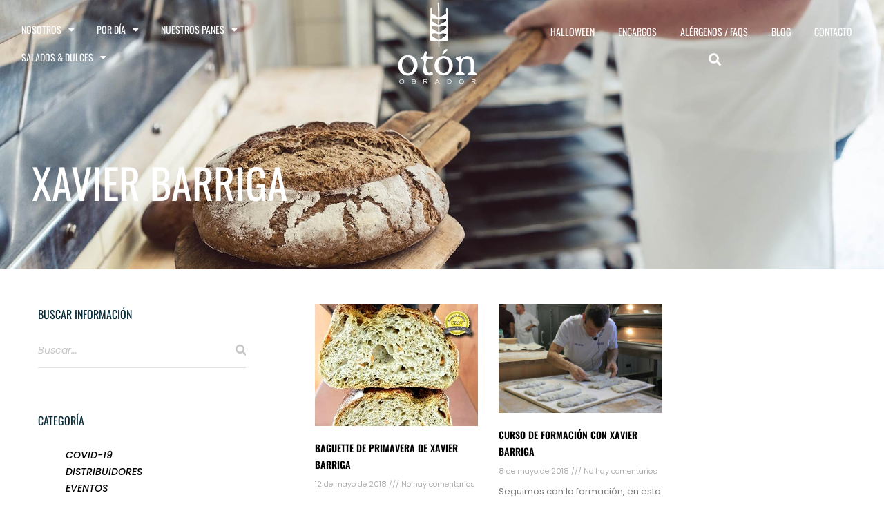

--- FILE ---
content_type: text/html; charset=UTF-8
request_url: https://otonobrador.es/tag/xavier-barriga/
body_size: 14878
content:
<!doctype html>
<html lang="es">
<head>
	<meta charset="UTF-8">
	<meta name="viewport" content="width=device-width, initial-scale=1">
	<link rel="profile" href="https://gmpg.org/xfn/11">
	<title>Xavier Barriga &#8211; Panadería y Confitería OTÓN</title>
<meta name='robots' content='max-image-preview:large' />
<script id="cookieyes" type="text/javascript" src="https://cdn-cookieyes.com/client_data/e5206de3054b2428fa3c5ccf/script.js"></script><link rel="alternate" type="application/rss+xml" title="Panadería y Confitería OTÓN &raquo; Feed" href="https://otonobrador.es/feed/" />
<link rel="alternate" type="application/rss+xml" title="Panadería y Confitería OTÓN &raquo; Feed de los comentarios" href="https://otonobrador.es/comments/feed/" />
<link rel="alternate" type="application/rss+xml" title="Panadería y Confitería OTÓN &raquo; Etiqueta Xavier Barriga del feed" href="https://otonobrador.es/tag/xavier-barriga/feed/" />
<style id='wp-img-auto-sizes-contain-inline-css'>
img:is([sizes=auto i],[sizes^="auto," i]){contain-intrinsic-size:3000px 1500px}
/*# sourceURL=wp-img-auto-sizes-contain-inline-css */
</style>

<style id='wp-emoji-styles-inline-css'>

	img.wp-smiley, img.emoji {
		display: inline !important;
		border: none !important;
		box-shadow: none !important;
		height: 1em !important;
		width: 1em !important;
		margin: 0 0.07em !important;
		vertical-align: -0.1em !important;
		background: none !important;
		padding: 0 !important;
	}
/*# sourceURL=wp-emoji-styles-inline-css */
</style>
<link rel='stylesheet' id='wp-block-library-css' href='https://otonobrador.es/wp-includes/css/dist/block-library/style.min.css?ver=6.9' media='all' />
<style id='global-styles-inline-css'>
:root{--wp--preset--aspect-ratio--square: 1;--wp--preset--aspect-ratio--4-3: 4/3;--wp--preset--aspect-ratio--3-4: 3/4;--wp--preset--aspect-ratio--3-2: 3/2;--wp--preset--aspect-ratio--2-3: 2/3;--wp--preset--aspect-ratio--16-9: 16/9;--wp--preset--aspect-ratio--9-16: 9/16;--wp--preset--color--black: #000000;--wp--preset--color--cyan-bluish-gray: #abb8c3;--wp--preset--color--white: #ffffff;--wp--preset--color--pale-pink: #f78da7;--wp--preset--color--vivid-red: #cf2e2e;--wp--preset--color--luminous-vivid-orange: #ff6900;--wp--preset--color--luminous-vivid-amber: #fcb900;--wp--preset--color--light-green-cyan: #7bdcb5;--wp--preset--color--vivid-green-cyan: #00d084;--wp--preset--color--pale-cyan-blue: #8ed1fc;--wp--preset--color--vivid-cyan-blue: #0693e3;--wp--preset--color--vivid-purple: #9b51e0;--wp--preset--gradient--vivid-cyan-blue-to-vivid-purple: linear-gradient(135deg,rgb(6,147,227) 0%,rgb(155,81,224) 100%);--wp--preset--gradient--light-green-cyan-to-vivid-green-cyan: linear-gradient(135deg,rgb(122,220,180) 0%,rgb(0,208,130) 100%);--wp--preset--gradient--luminous-vivid-amber-to-luminous-vivid-orange: linear-gradient(135deg,rgb(252,185,0) 0%,rgb(255,105,0) 100%);--wp--preset--gradient--luminous-vivid-orange-to-vivid-red: linear-gradient(135deg,rgb(255,105,0) 0%,rgb(207,46,46) 100%);--wp--preset--gradient--very-light-gray-to-cyan-bluish-gray: linear-gradient(135deg,rgb(238,238,238) 0%,rgb(169,184,195) 100%);--wp--preset--gradient--cool-to-warm-spectrum: linear-gradient(135deg,rgb(74,234,220) 0%,rgb(151,120,209) 20%,rgb(207,42,186) 40%,rgb(238,44,130) 60%,rgb(251,105,98) 80%,rgb(254,248,76) 100%);--wp--preset--gradient--blush-light-purple: linear-gradient(135deg,rgb(255,206,236) 0%,rgb(152,150,240) 100%);--wp--preset--gradient--blush-bordeaux: linear-gradient(135deg,rgb(254,205,165) 0%,rgb(254,45,45) 50%,rgb(107,0,62) 100%);--wp--preset--gradient--luminous-dusk: linear-gradient(135deg,rgb(255,203,112) 0%,rgb(199,81,192) 50%,rgb(65,88,208) 100%);--wp--preset--gradient--pale-ocean: linear-gradient(135deg,rgb(255,245,203) 0%,rgb(182,227,212) 50%,rgb(51,167,181) 100%);--wp--preset--gradient--electric-grass: linear-gradient(135deg,rgb(202,248,128) 0%,rgb(113,206,126) 100%);--wp--preset--gradient--midnight: linear-gradient(135deg,rgb(2,3,129) 0%,rgb(40,116,252) 100%);--wp--preset--font-size--small: 13px;--wp--preset--font-size--medium: 20px;--wp--preset--font-size--large: 36px;--wp--preset--font-size--x-large: 42px;--wp--preset--spacing--20: 0.44rem;--wp--preset--spacing--30: 0.67rem;--wp--preset--spacing--40: 1rem;--wp--preset--spacing--50: 1.5rem;--wp--preset--spacing--60: 2.25rem;--wp--preset--spacing--70: 3.38rem;--wp--preset--spacing--80: 5.06rem;--wp--preset--shadow--natural: 6px 6px 9px rgba(0, 0, 0, 0.2);--wp--preset--shadow--deep: 12px 12px 50px rgba(0, 0, 0, 0.4);--wp--preset--shadow--sharp: 6px 6px 0px rgba(0, 0, 0, 0.2);--wp--preset--shadow--outlined: 6px 6px 0px -3px rgb(255, 255, 255), 6px 6px rgb(0, 0, 0);--wp--preset--shadow--crisp: 6px 6px 0px rgb(0, 0, 0);}:root { --wp--style--global--content-size: 800px;--wp--style--global--wide-size: 1200px; }:where(body) { margin: 0; }.wp-site-blocks > .alignleft { float: left; margin-right: 2em; }.wp-site-blocks > .alignright { float: right; margin-left: 2em; }.wp-site-blocks > .aligncenter { justify-content: center; margin-left: auto; margin-right: auto; }:where(.wp-site-blocks) > * { margin-block-start: 24px; margin-block-end: 0; }:where(.wp-site-blocks) > :first-child { margin-block-start: 0; }:where(.wp-site-blocks) > :last-child { margin-block-end: 0; }:root { --wp--style--block-gap: 24px; }:root :where(.is-layout-flow) > :first-child{margin-block-start: 0;}:root :where(.is-layout-flow) > :last-child{margin-block-end: 0;}:root :where(.is-layout-flow) > *{margin-block-start: 24px;margin-block-end: 0;}:root :where(.is-layout-constrained) > :first-child{margin-block-start: 0;}:root :where(.is-layout-constrained) > :last-child{margin-block-end: 0;}:root :where(.is-layout-constrained) > *{margin-block-start: 24px;margin-block-end: 0;}:root :where(.is-layout-flex){gap: 24px;}:root :where(.is-layout-grid){gap: 24px;}.is-layout-flow > .alignleft{float: left;margin-inline-start: 0;margin-inline-end: 2em;}.is-layout-flow > .alignright{float: right;margin-inline-start: 2em;margin-inline-end: 0;}.is-layout-flow > .aligncenter{margin-left: auto !important;margin-right: auto !important;}.is-layout-constrained > .alignleft{float: left;margin-inline-start: 0;margin-inline-end: 2em;}.is-layout-constrained > .alignright{float: right;margin-inline-start: 2em;margin-inline-end: 0;}.is-layout-constrained > .aligncenter{margin-left: auto !important;margin-right: auto !important;}.is-layout-constrained > :where(:not(.alignleft):not(.alignright):not(.alignfull)){max-width: var(--wp--style--global--content-size);margin-left: auto !important;margin-right: auto !important;}.is-layout-constrained > .alignwide{max-width: var(--wp--style--global--wide-size);}body .is-layout-flex{display: flex;}.is-layout-flex{flex-wrap: wrap;align-items: center;}.is-layout-flex > :is(*, div){margin: 0;}body .is-layout-grid{display: grid;}.is-layout-grid > :is(*, div){margin: 0;}body{padding-top: 0px;padding-right: 0px;padding-bottom: 0px;padding-left: 0px;}a:where(:not(.wp-element-button)){text-decoration: underline;}:root :where(.wp-element-button, .wp-block-button__link){background-color: #32373c;border-width: 0;color: #fff;font-family: inherit;font-size: inherit;font-style: inherit;font-weight: inherit;letter-spacing: inherit;line-height: inherit;padding-top: calc(0.667em + 2px);padding-right: calc(1.333em + 2px);padding-bottom: calc(0.667em + 2px);padding-left: calc(1.333em + 2px);text-decoration: none;text-transform: inherit;}.has-black-color{color: var(--wp--preset--color--black) !important;}.has-cyan-bluish-gray-color{color: var(--wp--preset--color--cyan-bluish-gray) !important;}.has-white-color{color: var(--wp--preset--color--white) !important;}.has-pale-pink-color{color: var(--wp--preset--color--pale-pink) !important;}.has-vivid-red-color{color: var(--wp--preset--color--vivid-red) !important;}.has-luminous-vivid-orange-color{color: var(--wp--preset--color--luminous-vivid-orange) !important;}.has-luminous-vivid-amber-color{color: var(--wp--preset--color--luminous-vivid-amber) !important;}.has-light-green-cyan-color{color: var(--wp--preset--color--light-green-cyan) !important;}.has-vivid-green-cyan-color{color: var(--wp--preset--color--vivid-green-cyan) !important;}.has-pale-cyan-blue-color{color: var(--wp--preset--color--pale-cyan-blue) !important;}.has-vivid-cyan-blue-color{color: var(--wp--preset--color--vivid-cyan-blue) !important;}.has-vivid-purple-color{color: var(--wp--preset--color--vivid-purple) !important;}.has-black-background-color{background-color: var(--wp--preset--color--black) !important;}.has-cyan-bluish-gray-background-color{background-color: var(--wp--preset--color--cyan-bluish-gray) !important;}.has-white-background-color{background-color: var(--wp--preset--color--white) !important;}.has-pale-pink-background-color{background-color: var(--wp--preset--color--pale-pink) !important;}.has-vivid-red-background-color{background-color: var(--wp--preset--color--vivid-red) !important;}.has-luminous-vivid-orange-background-color{background-color: var(--wp--preset--color--luminous-vivid-orange) !important;}.has-luminous-vivid-amber-background-color{background-color: var(--wp--preset--color--luminous-vivid-amber) !important;}.has-light-green-cyan-background-color{background-color: var(--wp--preset--color--light-green-cyan) !important;}.has-vivid-green-cyan-background-color{background-color: var(--wp--preset--color--vivid-green-cyan) !important;}.has-pale-cyan-blue-background-color{background-color: var(--wp--preset--color--pale-cyan-blue) !important;}.has-vivid-cyan-blue-background-color{background-color: var(--wp--preset--color--vivid-cyan-blue) !important;}.has-vivid-purple-background-color{background-color: var(--wp--preset--color--vivid-purple) !important;}.has-black-border-color{border-color: var(--wp--preset--color--black) !important;}.has-cyan-bluish-gray-border-color{border-color: var(--wp--preset--color--cyan-bluish-gray) !important;}.has-white-border-color{border-color: var(--wp--preset--color--white) !important;}.has-pale-pink-border-color{border-color: var(--wp--preset--color--pale-pink) !important;}.has-vivid-red-border-color{border-color: var(--wp--preset--color--vivid-red) !important;}.has-luminous-vivid-orange-border-color{border-color: var(--wp--preset--color--luminous-vivid-orange) !important;}.has-luminous-vivid-amber-border-color{border-color: var(--wp--preset--color--luminous-vivid-amber) !important;}.has-light-green-cyan-border-color{border-color: var(--wp--preset--color--light-green-cyan) !important;}.has-vivid-green-cyan-border-color{border-color: var(--wp--preset--color--vivid-green-cyan) !important;}.has-pale-cyan-blue-border-color{border-color: var(--wp--preset--color--pale-cyan-blue) !important;}.has-vivid-cyan-blue-border-color{border-color: var(--wp--preset--color--vivid-cyan-blue) !important;}.has-vivid-purple-border-color{border-color: var(--wp--preset--color--vivid-purple) !important;}.has-vivid-cyan-blue-to-vivid-purple-gradient-background{background: var(--wp--preset--gradient--vivid-cyan-blue-to-vivid-purple) !important;}.has-light-green-cyan-to-vivid-green-cyan-gradient-background{background: var(--wp--preset--gradient--light-green-cyan-to-vivid-green-cyan) !important;}.has-luminous-vivid-amber-to-luminous-vivid-orange-gradient-background{background: var(--wp--preset--gradient--luminous-vivid-amber-to-luminous-vivid-orange) !important;}.has-luminous-vivid-orange-to-vivid-red-gradient-background{background: var(--wp--preset--gradient--luminous-vivid-orange-to-vivid-red) !important;}.has-very-light-gray-to-cyan-bluish-gray-gradient-background{background: var(--wp--preset--gradient--very-light-gray-to-cyan-bluish-gray) !important;}.has-cool-to-warm-spectrum-gradient-background{background: var(--wp--preset--gradient--cool-to-warm-spectrum) !important;}.has-blush-light-purple-gradient-background{background: var(--wp--preset--gradient--blush-light-purple) !important;}.has-blush-bordeaux-gradient-background{background: var(--wp--preset--gradient--blush-bordeaux) !important;}.has-luminous-dusk-gradient-background{background: var(--wp--preset--gradient--luminous-dusk) !important;}.has-pale-ocean-gradient-background{background: var(--wp--preset--gradient--pale-ocean) !important;}.has-electric-grass-gradient-background{background: var(--wp--preset--gradient--electric-grass) !important;}.has-midnight-gradient-background{background: var(--wp--preset--gradient--midnight) !important;}.has-small-font-size{font-size: var(--wp--preset--font-size--small) !important;}.has-medium-font-size{font-size: var(--wp--preset--font-size--medium) !important;}.has-large-font-size{font-size: var(--wp--preset--font-size--large) !important;}.has-x-large-font-size{font-size: var(--wp--preset--font-size--x-large) !important;}
:root :where(.wp-block-pullquote){font-size: 1.5em;line-height: 1.6;}
/*# sourceURL=global-styles-inline-css */
</style>
<link rel='stylesheet' id='woocommerce-layout-css' href='https://otonobrador.es/wp-content/plugins/woocommerce/assets/css/woocommerce-layout.css?ver=10.3.7' media='all' />
<link rel='stylesheet' id='woocommerce-smallscreen-css' href='https://otonobrador.es/wp-content/plugins/woocommerce/assets/css/woocommerce-smallscreen.css?ver=10.3.7' media='only screen and (max-width: 768px)' />
<link rel='stylesheet' id='woocommerce-general-css' href='https://otonobrador.es/wp-content/plugins/woocommerce/assets/css/woocommerce.css?ver=10.3.7' media='all' />
<style id='woocommerce-inline-inline-css'>
.woocommerce form .form-row .required { visibility: visible; }
/*# sourceURL=woocommerce-inline-inline-css */
</style>
<link rel='stylesheet' id='brands-styles-css' href='https://otonobrador.es/wp-content/plugins/woocommerce/assets/css/brands.css?ver=10.3.7' media='all' />
<link rel='stylesheet' id='hello-elementor-css' href='https://otonobrador.es/wp-content/themes/hello-elementor/assets/css/reset.css?ver=3.4.5' media='all' />
<link rel='stylesheet' id='hello-elementor-theme-style-css' href='https://otonobrador.es/wp-content/themes/hello-elementor/assets/css/theme.css?ver=3.4.5' media='all' />
<link rel='stylesheet' id='hello-elementor-header-footer-css' href='https://otonobrador.es/wp-content/themes/hello-elementor/assets/css/header-footer.css?ver=3.4.5' media='all' />
<link rel='stylesheet' id='elementor-frontend-css' href='https://otonobrador.es/wp-content/plugins/elementor/assets/css/frontend.min.css?ver=3.33.4' media='all' />
<link rel='stylesheet' id='elementor-post-17-css' href='https://otonobrador.es/wp-content/uploads/elementor/css/post-17.css?ver=1768592937' media='all' />
<link rel='stylesheet' id='widget-nav-menu-css' href='https://otonobrador.es/wp-content/plugins/elementor-pro/assets/css/widget-nav-menu.min.css?ver=3.33.2' media='all' />
<link rel='stylesheet' id='widget-image-css' href='https://otonobrador.es/wp-content/plugins/elementor/assets/css/widget-image.min.css?ver=3.33.4' media='all' />
<link rel='stylesheet' id='widget-search-form-css' href='https://otonobrador.es/wp-content/plugins/elementor-pro/assets/css/widget-search-form.min.css?ver=3.33.2' media='all' />
<link rel='stylesheet' id='elementor-icons-shared-0-css' href='https://otonobrador.es/wp-content/plugins/elementor/assets/lib/font-awesome/css/fontawesome.min.css?ver=5.15.3' media='all' />
<link rel='stylesheet' id='elementor-icons-fa-solid-css' href='https://otonobrador.es/wp-content/plugins/elementor/assets/lib/font-awesome/css/solid.min.css?ver=5.15.3' media='all' />
<link rel='stylesheet' id='widget-heading-css' href='https://otonobrador.es/wp-content/plugins/elementor/assets/css/widget-heading.min.css?ver=3.33.4' media='all' />
<link rel='stylesheet' id='widget-icon-list-css' href='https://otonobrador.es/wp-content/plugins/elementor/assets/css/widget-icon-list.min.css?ver=3.33.4' media='all' />
<link rel='stylesheet' id='widget-social-icons-css' href='https://otonobrador.es/wp-content/plugins/elementor/assets/css/widget-social-icons.min.css?ver=3.33.4' media='all' />
<link rel='stylesheet' id='e-apple-webkit-css' href='https://otonobrador.es/wp-content/plugins/elementor/assets/css/conditionals/apple-webkit.min.css?ver=3.33.4' media='all' />
<link rel='stylesheet' id='swiper-css' href='https://otonobrador.es/wp-content/plugins/elementor/assets/lib/swiper/v8/css/swiper.min.css?ver=8.4.5' media='all' />
<link rel='stylesheet' id='e-swiper-css' href='https://otonobrador.es/wp-content/plugins/elementor/assets/css/conditionals/e-swiper.min.css?ver=3.33.4' media='all' />
<link rel='stylesheet' id='widget-posts-css' href='https://otonobrador.es/wp-content/plugins/elementor-pro/assets/css/widget-posts.min.css?ver=3.33.2' media='all' />
<link rel='stylesheet' id='elementor-icons-css' href='https://otonobrador.es/wp-content/plugins/elementor/assets/lib/eicons/css/elementor-icons.min.css?ver=5.44.0' media='all' />
<link rel='stylesheet' id='font-awesome-5-all-css' href='https://otonobrador.es/wp-content/plugins/elementor/assets/lib/font-awesome/css/all.min.css?ver=3.33.4' media='all' />
<link rel='stylesheet' id='font-awesome-4-shim-css' href='https://otonobrador.es/wp-content/plugins/elementor/assets/lib/font-awesome/css/v4-shims.min.css?ver=3.33.4' media='all' />
<link rel='stylesheet' id='elementor-post-117-css' href='https://otonobrador.es/wp-content/uploads/elementor/css/post-117.css?ver=1768592937' media='all' />
<link rel='stylesheet' id='elementor-post-71-css' href='https://otonobrador.es/wp-content/uploads/elementor/css/post-71.css?ver=1768592937' media='all' />
<link rel='stylesheet' id='elementor-post-48-css' href='https://otonobrador.es/wp-content/uploads/elementor/css/post-48.css?ver=1768594902' media='all' />
<link rel='stylesheet' id='elementor-gf-local-oswald-css' href='https://otonobrador.es/wp-content/uploads/elementor/google-fonts/css/oswald.css?ver=1749564944' media='all' />
<link rel='stylesheet' id='elementor-gf-local-poppins-css' href='https://otonobrador.es/wp-content/uploads/elementor/google-fonts/css/poppins.css?ver=1749564947' media='all' />
<link rel='stylesheet' id='elementor-gf-local-italianno-css' href='https://otonobrador.es/wp-content/uploads/elementor/google-fonts/css/italianno.css?ver=1749564947' media='all' />
<link rel='stylesheet' id='elementor-icons-fa-brands-css' href='https://otonobrador.es/wp-content/plugins/elementor/assets/lib/font-awesome/css/brands.min.css?ver=5.15.3' media='all' />
<script src="https://otonobrador.es/wp-includes/js/jquery/jquery.min.js?ver=3.7.1" id="jquery-core-js"></script>
<script src="https://otonobrador.es/wp-includes/js/jquery/jquery-migrate.min.js?ver=3.4.1" id="jquery-migrate-js"></script>
<script src="https://otonobrador.es/wp-content/plugins/woocommerce/assets/js/jquery-blockui/jquery.blockUI.min.js?ver=2.7.0-wc.10.3.7" id="wc-jquery-blockui-js" defer data-wp-strategy="defer"></script>
<script id="wc-add-to-cart-js-extra">
var wc_add_to_cart_params = {"ajax_url":"/wp-admin/admin-ajax.php","wc_ajax_url":"/?wc-ajax=%%endpoint%%","i18n_view_cart":"Ver carrito","cart_url":"https://otonobrador.es/?page_id=12","is_cart":"","cart_redirect_after_add":"no"};
//# sourceURL=wc-add-to-cart-js-extra
</script>
<script src="https://otonobrador.es/wp-content/plugins/woocommerce/assets/js/frontend/add-to-cart.min.js?ver=10.3.7" id="wc-add-to-cart-js" defer data-wp-strategy="defer"></script>
<script src="https://otonobrador.es/wp-content/plugins/woocommerce/assets/js/js-cookie/js.cookie.min.js?ver=2.1.4-wc.10.3.7" id="wc-js-cookie-js" defer data-wp-strategy="defer"></script>
<script id="woocommerce-js-extra">
var woocommerce_params = {"ajax_url":"/wp-admin/admin-ajax.php","wc_ajax_url":"/?wc-ajax=%%endpoint%%","i18n_password_show":"Mostrar contrase\u00f1a","i18n_password_hide":"Ocultar contrase\u00f1a"};
//# sourceURL=woocommerce-js-extra
</script>
<script src="https://otonobrador.es/wp-content/plugins/woocommerce/assets/js/frontend/woocommerce.min.js?ver=10.3.7" id="woocommerce-js" defer data-wp-strategy="defer"></script>
<script src="https://otonobrador.es/wp-content/plugins/elementor/assets/lib/font-awesome/js/v4-shims.min.js?ver=3.33.4" id="font-awesome-4-shim-js"></script>
<link rel="https://api.w.org/" href="https://otonobrador.es/wp-json/" /><link rel="alternate" title="JSON" type="application/json" href="https://otonobrador.es/wp-json/wp/v2/tags/54" /><link rel="EditURI" type="application/rsd+xml" title="RSD" href="https://otonobrador.es/xmlrpc.php?rsd" />
<meta name="generator" content="WordPress 6.9" />
<meta name="generator" content="WooCommerce 10.3.7" />
	<noscript><style>.woocommerce-product-gallery{ opacity: 1 !important; }</style></noscript>
	<meta name="generator" content="Elementor 3.33.4; features: additional_custom_breakpoints; settings: css_print_method-external, google_font-enabled, font_display-auto">
<!-- Google Tag Manager -->
<script>(function(w,d,s,l,i){w[l]=w[l]||[];w[l].push({'gtm.start':
new Date().getTime(),event:'gtm.js'});var f=d.getElementsByTagName(s)[0],
j=d.createElement(s),dl=l!='dataLayer'?'&l='+l:'';j.async=true;j.src=
'https://www.googletagmanager.com/gtm.js?id='+i+dl;f.parentNode.insertBefore(j,f);
})(window,document,'script','dataLayer','GTM-PZZDNJPS');</script>
<!-- End Google Tag Manager -->
			<style>
				.e-con.e-parent:nth-of-type(n+4):not(.e-lazyloaded):not(.e-no-lazyload),
				.e-con.e-parent:nth-of-type(n+4):not(.e-lazyloaded):not(.e-no-lazyload) * {
					background-image: none !important;
				}
				@media screen and (max-height: 1024px) {
					.e-con.e-parent:nth-of-type(n+3):not(.e-lazyloaded):not(.e-no-lazyload),
					.e-con.e-parent:nth-of-type(n+3):not(.e-lazyloaded):not(.e-no-lazyload) * {
						background-image: none !important;
					}
				}
				@media screen and (max-height: 640px) {
					.e-con.e-parent:nth-of-type(n+2):not(.e-lazyloaded):not(.e-no-lazyload),
					.e-con.e-parent:nth-of-type(n+2):not(.e-lazyloaded):not(.e-no-lazyload) * {
						background-image: none !important;
					}
				}
			</style>
			<link rel="icon" href="https://otonobrador.es/wp-content/uploads/2022/05/LOGO-OTON-HEADER2-100x100.png" sizes="32x32" />
<link rel="icon" href="https://otonobrador.es/wp-content/uploads/2022/05/LOGO-OTON-HEADER2-300x300.png" sizes="192x192" />
<link rel="apple-touch-icon" href="https://otonobrador.es/wp-content/uploads/2022/05/LOGO-OTON-HEADER2-300x300.png" />
<meta name="msapplication-TileImage" content="https://otonobrador.es/wp-content/uploads/2022/05/LOGO-OTON-HEADER2-300x300.png" />
</head>
<body class="archive tag tag-xavier-barriga tag-54 wp-custom-logo wp-embed-responsive wp-theme-hello-elementor theme-hello-elementor woocommerce-no-js hello-elementor-default elementor-page-48 elementor-default elementor-template-full-width elementor-kit-17">

<!-- Google Tag Manager (noscript) -->
<noscript><iframe src="https://www.googletagmanager.com/ns.html?id=GTM-PZZDNJPS"
height="0" width="0" style="display:none;visibility:hidden"></iframe></noscript>
<!-- End Google Tag Manager (noscript) -->

<a class="skip-link screen-reader-text" href="#content">Ir al contenido</a>

		<header data-elementor-type="header" data-elementor-id="117" class="elementor elementor-117 elementor-location-header" data-elementor-post-type="elementor_library">
					<section class="elementor-section elementor-top-section elementor-element elementor-element-79a8e95d elementor-section-full_width elementor-section-height-default elementor-section-height-default" data-id="79a8e95d" data-element_type="section">
						<div class="elementor-container elementor-column-gap-no">
					<div class="elementor-column elementor-col-100 elementor-top-column elementor-element elementor-element-7f70855d" data-id="7f70855d" data-element_type="column">
			<div class="elementor-widget-wrap elementor-element-populated">
						<section class="elementor-section elementor-inner-section elementor-element elementor-element-1dbb3607 elementor-section-height-min-height elementor-section-boxed elementor-section-height-default" data-id="1dbb3607" data-element_type="section">
						<div class="elementor-container elementor-column-gap-no">
					<div class="elementor-column elementor-col-33 elementor-inner-column elementor-element elementor-element-61ad69a5" data-id="61ad69a5" data-element_type="column">
			<div class="elementor-widget-wrap elementor-element-populated">
						<div class="elementor-element elementor-element-b5af58a elementor-nav-menu__text-align-center elementor-hidden-tablet elementor-hidden-mobile elementor-nav-menu--dropdown-tablet elementor-nav-menu--toggle elementor-nav-menu--burger elementor-widget elementor-widget-nav-menu" data-id="b5af58a" data-element_type="widget" data-settings="{&quot;layout&quot;:&quot;horizontal&quot;,&quot;submenu_icon&quot;:{&quot;value&quot;:&quot;&lt;i class=\&quot;fas fa-caret-down\&quot; aria-hidden=\&quot;true\&quot;&gt;&lt;\/i&gt;&quot;,&quot;library&quot;:&quot;fa-solid&quot;},&quot;toggle&quot;:&quot;burger&quot;}" data-widget_type="nav-menu.default">
				<div class="elementor-widget-container">
								<nav aria-label="Menu" class="elementor-nav-menu--main elementor-nav-menu__container elementor-nav-menu--layout-horizontal e--pointer-none">
				<ul id="menu-1-b5af58a" class="elementor-nav-menu"><li class="menu-item menu-item-type-post_type menu-item-object-page menu-item-has-children menu-item-160"><a href="https://otonobrador.es/nosotros/" class="elementor-item">NOSOTROS</a>
<ul class="sub-menu elementor-nav-menu--dropdown">
	<li class="menu-item menu-item-type-post_type menu-item-object-page menu-item-3423"><a href="https://otonobrador.es/trabaja-con-nosotros/" class="elementor-sub-item">Trabaja con nosotros</a></li>
</ul>
</li>
<li class="menu-item menu-item-type-custom menu-item-object-custom menu-item-has-children menu-item-134"><a href="#" class="elementor-item elementor-item-anchor">POR DÍA</a>
<ul class="sub-menu elementor-nav-menu--dropdown">
	<li class="menu-item menu-item-type-taxonomy menu-item-object-product_cat menu-item-488"><a href="https://otonobrador.es/categoria-producto/pordia/lunes/" class="elementor-sub-item">Lunes</a></li>
	<li class="menu-item menu-item-type-taxonomy menu-item-object-product_cat menu-item-520"><a href="https://otonobrador.es/categoria-producto/pordia/martes/" class="elementor-sub-item">Martes</a></li>
	<li class="menu-item menu-item-type-taxonomy menu-item-object-product_cat menu-item-521"><a href="https://otonobrador.es/categoria-producto/pordia/miercoles/" class="elementor-sub-item">Miércoles</a></li>
	<li class="menu-item menu-item-type-taxonomy menu-item-object-product_cat menu-item-519"><a href="https://otonobrador.es/categoria-producto/pordia/jueves/" class="elementor-sub-item">Jueves</a></li>
	<li class="menu-item menu-item-type-taxonomy menu-item-object-product_cat menu-item-523"><a href="https://otonobrador.es/categoria-producto/pordia/viernes/" class="elementor-sub-item">Viernes</a></li>
	<li class="menu-item menu-item-type-taxonomy menu-item-object-product_cat menu-item-522"><a href="https://otonobrador.es/categoria-producto/pordia/sabado/" class="elementor-sub-item">Sábado</a></li>
</ul>
</li>
<li class="menu-item menu-item-type-custom menu-item-object-custom menu-item-has-children menu-item-2711"><a href="#" class="elementor-item elementor-item-anchor">NUESTROS PANES</a>
<ul class="sub-menu elementor-nav-menu--dropdown">
	<li class="menu-item menu-item-type-taxonomy menu-item-object-product_cat menu-item-610"><a href="https://otonobrador.es/categoria-producto/panes-especiales/" class="elementor-sub-item">Panes Especiales</a></li>
	<li class="menu-item menu-item-type-taxonomy menu-item-object-product_cat menu-item-2189"><a href="https://otonobrador.es/categoria-producto/panes-tradicionales/" class="elementor-sub-item">Panes Tradicionales</a></li>
</ul>
</li>
<li class="menu-item menu-item-type-custom menu-item-object-custom menu-item-has-children menu-item-158"><a href="#" class="elementor-item elementor-item-anchor">SALADOS &#038; DULCES</a>
<ul class="sub-menu elementor-nav-menu--dropdown">
	<li class="menu-item menu-item-type-taxonomy menu-item-object-product_cat menu-item-528"><a href="https://otonobrador.es/categoria-producto/salados/" class="elementor-sub-item">Salados</a></li>
	<li class="menu-item menu-item-type-taxonomy menu-item-object-product_cat menu-item-619"><a href="https://otonobrador.es/categoria-producto/bolleria-hojaldrada/" class="elementor-sub-item">Bollería Hojaldrada</a></li>
	<li class="menu-item menu-item-type-taxonomy menu-item-object-product_cat menu-item-620"><a href="https://otonobrador.es/categoria-producto/dulces-pasteles/" class="elementor-sub-item">Dulces / Pasteles</a></li>
	<li class="menu-item menu-item-type-taxonomy menu-item-object-product_cat menu-item-526"><a href="https://otonobrador.es/categoria-producto/tartas-tradicionales/" class="elementor-sub-item">Tartas Tradicionales</a></li>
	<li class="menu-item menu-item-type-taxonomy menu-item-object-product_cat menu-item-621"><a href="https://otonobrador.es/categoria-producto/tartas-semifrio/" class="elementor-sub-item">Tartas Semifrío</a></li>
	<li class="menu-item menu-item-type-taxonomy menu-item-object-product_cat menu-item-527"><a href="https://otonobrador.es/categoria-producto/tartas-personalizadas/" class="elementor-sub-item">Tartas Personalizadas</a></li>
	<li class="menu-item menu-item-type-taxonomy menu-item-object-product_cat menu-item-2215"><a href="https://otonobrador.es/categoria-producto/especial-navidad/" class="elementor-sub-item">Especial Navidad</a></li>
	<li class="menu-item menu-item-type-taxonomy menu-item-object-product_cat menu-item-3012"><a href="https://otonobrador.es/categoria-producto/comuniones/" class="elementor-sub-item">Comuniones</a></li>
	<li class="menu-item menu-item-type-taxonomy menu-item-object-product_cat menu-item-2216"><a href="https://otonobrador.es/categoria-producto/san-valentin/" class="elementor-sub-item">San Valentín</a></li>
</ul>
</li>
</ul>			</nav>
					<div class="elementor-menu-toggle" role="button" tabindex="0" aria-label="Menu Toggle" aria-expanded="false">
			<i aria-hidden="true" role="presentation" class="elementor-menu-toggle__icon--open eicon-menu-bar"></i><i aria-hidden="true" role="presentation" class="elementor-menu-toggle__icon--close eicon-close"></i>		</div>
					<nav class="elementor-nav-menu--dropdown elementor-nav-menu__container" aria-hidden="true">
				<ul id="menu-2-b5af58a" class="elementor-nav-menu"><li class="menu-item menu-item-type-post_type menu-item-object-page menu-item-has-children menu-item-160"><a href="https://otonobrador.es/nosotros/" class="elementor-item" tabindex="-1">NOSOTROS</a>
<ul class="sub-menu elementor-nav-menu--dropdown">
	<li class="menu-item menu-item-type-post_type menu-item-object-page menu-item-3423"><a href="https://otonobrador.es/trabaja-con-nosotros/" class="elementor-sub-item" tabindex="-1">Trabaja con nosotros</a></li>
</ul>
</li>
<li class="menu-item menu-item-type-custom menu-item-object-custom menu-item-has-children menu-item-134"><a href="#" class="elementor-item elementor-item-anchor" tabindex="-1">POR DÍA</a>
<ul class="sub-menu elementor-nav-menu--dropdown">
	<li class="menu-item menu-item-type-taxonomy menu-item-object-product_cat menu-item-488"><a href="https://otonobrador.es/categoria-producto/pordia/lunes/" class="elementor-sub-item" tabindex="-1">Lunes</a></li>
	<li class="menu-item menu-item-type-taxonomy menu-item-object-product_cat menu-item-520"><a href="https://otonobrador.es/categoria-producto/pordia/martes/" class="elementor-sub-item" tabindex="-1">Martes</a></li>
	<li class="menu-item menu-item-type-taxonomy menu-item-object-product_cat menu-item-521"><a href="https://otonobrador.es/categoria-producto/pordia/miercoles/" class="elementor-sub-item" tabindex="-1">Miércoles</a></li>
	<li class="menu-item menu-item-type-taxonomy menu-item-object-product_cat menu-item-519"><a href="https://otonobrador.es/categoria-producto/pordia/jueves/" class="elementor-sub-item" tabindex="-1">Jueves</a></li>
	<li class="menu-item menu-item-type-taxonomy menu-item-object-product_cat menu-item-523"><a href="https://otonobrador.es/categoria-producto/pordia/viernes/" class="elementor-sub-item" tabindex="-1">Viernes</a></li>
	<li class="menu-item menu-item-type-taxonomy menu-item-object-product_cat menu-item-522"><a href="https://otonobrador.es/categoria-producto/pordia/sabado/" class="elementor-sub-item" tabindex="-1">Sábado</a></li>
</ul>
</li>
<li class="menu-item menu-item-type-custom menu-item-object-custom menu-item-has-children menu-item-2711"><a href="#" class="elementor-item elementor-item-anchor" tabindex="-1">NUESTROS PANES</a>
<ul class="sub-menu elementor-nav-menu--dropdown">
	<li class="menu-item menu-item-type-taxonomy menu-item-object-product_cat menu-item-610"><a href="https://otonobrador.es/categoria-producto/panes-especiales/" class="elementor-sub-item" tabindex="-1">Panes Especiales</a></li>
	<li class="menu-item menu-item-type-taxonomy menu-item-object-product_cat menu-item-2189"><a href="https://otonobrador.es/categoria-producto/panes-tradicionales/" class="elementor-sub-item" tabindex="-1">Panes Tradicionales</a></li>
</ul>
</li>
<li class="menu-item menu-item-type-custom menu-item-object-custom menu-item-has-children menu-item-158"><a href="#" class="elementor-item elementor-item-anchor" tabindex="-1">SALADOS &#038; DULCES</a>
<ul class="sub-menu elementor-nav-menu--dropdown">
	<li class="menu-item menu-item-type-taxonomy menu-item-object-product_cat menu-item-528"><a href="https://otonobrador.es/categoria-producto/salados/" class="elementor-sub-item" tabindex="-1">Salados</a></li>
	<li class="menu-item menu-item-type-taxonomy menu-item-object-product_cat menu-item-619"><a href="https://otonobrador.es/categoria-producto/bolleria-hojaldrada/" class="elementor-sub-item" tabindex="-1">Bollería Hojaldrada</a></li>
	<li class="menu-item menu-item-type-taxonomy menu-item-object-product_cat menu-item-620"><a href="https://otonobrador.es/categoria-producto/dulces-pasteles/" class="elementor-sub-item" tabindex="-1">Dulces / Pasteles</a></li>
	<li class="menu-item menu-item-type-taxonomy menu-item-object-product_cat menu-item-526"><a href="https://otonobrador.es/categoria-producto/tartas-tradicionales/" class="elementor-sub-item" tabindex="-1">Tartas Tradicionales</a></li>
	<li class="menu-item menu-item-type-taxonomy menu-item-object-product_cat menu-item-621"><a href="https://otonobrador.es/categoria-producto/tartas-semifrio/" class="elementor-sub-item" tabindex="-1">Tartas Semifrío</a></li>
	<li class="menu-item menu-item-type-taxonomy menu-item-object-product_cat menu-item-527"><a href="https://otonobrador.es/categoria-producto/tartas-personalizadas/" class="elementor-sub-item" tabindex="-1">Tartas Personalizadas</a></li>
	<li class="menu-item menu-item-type-taxonomy menu-item-object-product_cat menu-item-2215"><a href="https://otonobrador.es/categoria-producto/especial-navidad/" class="elementor-sub-item" tabindex="-1">Especial Navidad</a></li>
	<li class="menu-item menu-item-type-taxonomy menu-item-object-product_cat menu-item-3012"><a href="https://otonobrador.es/categoria-producto/comuniones/" class="elementor-sub-item" tabindex="-1">Comuniones</a></li>
	<li class="menu-item menu-item-type-taxonomy menu-item-object-product_cat menu-item-2216"><a href="https://otonobrador.es/categoria-producto/san-valentin/" class="elementor-sub-item" tabindex="-1">San Valentín</a></li>
</ul>
</li>
</ul>			</nav>
						</div>
				</div>
				<div class="elementor-element elementor-element-e587de2 elementor-hidden-desktop elementor-hidden-tablet elementor-hidden-mobile elementor-widget elementor-widget-image" data-id="e587de2" data-element_type="widget" data-widget_type="image.default">
				<div class="elementor-widget-container">
															<img fetchpriority="high" width="793" height="82" src="https://otonobrador.es/wp-content/uploads/2022/05/guirnalda1.png" class="attachment-full size-full wp-image-3027" alt="" srcset="https://otonobrador.es/wp-content/uploads/2022/05/guirnalda1.png 793w, https://otonobrador.es/wp-content/uploads/2022/05/guirnalda1-300x31.png 300w, https://otonobrador.es/wp-content/uploads/2022/05/guirnalda1-768x79.png 768w, https://otonobrador.es/wp-content/uploads/2022/05/guirnalda1-600x62.png 600w" sizes="(max-width: 793px) 100vw, 793px" />															</div>
				</div>
				<div class="elementor-element elementor-element-3c33c886 elementor-nav-menu--stretch elementor-hidden-desktop elementor-nav-menu__text-align-aside elementor-nav-menu--toggle elementor-nav-menu--burger elementor-widget elementor-widget-nav-menu" data-id="3c33c886" data-element_type="widget" data-settings="{&quot;layout&quot;:&quot;dropdown&quot;,&quot;full_width&quot;:&quot;stretch&quot;,&quot;submenu_icon&quot;:{&quot;value&quot;:&quot;&lt;i class=\&quot;fas fa-caret-down\&quot; aria-hidden=\&quot;true\&quot;&gt;&lt;\/i&gt;&quot;,&quot;library&quot;:&quot;fa-solid&quot;},&quot;toggle&quot;:&quot;burger&quot;}" data-widget_type="nav-menu.default">
				<div class="elementor-widget-container">
							<div class="elementor-menu-toggle" role="button" tabindex="0" aria-label="Menu Toggle" aria-expanded="false">
			<i aria-hidden="true" role="presentation" class="elementor-menu-toggle__icon--open eicon-menu-bar"></i><i aria-hidden="true" role="presentation" class="elementor-menu-toggle__icon--close eicon-close"></i>		</div>
					<nav class="elementor-nav-menu--dropdown elementor-nav-menu__container" aria-hidden="true">
				<ul id="menu-2-3c33c886" class="elementor-nav-menu"><li class="menu-item menu-item-type-post_type menu-item-object-page menu-item-701"><a href="https://otonobrador.es/nosotros/" class="elementor-item" tabindex="-1">Nosotros</a></li>
<li class="menu-item menu-item-type-custom menu-item-object-custom menu-item-has-children menu-item-702"><a href="#" class="elementor-item elementor-item-anchor" tabindex="-1">Por día</a>
<ul class="sub-menu elementor-nav-menu--dropdown">
	<li class="menu-item menu-item-type-taxonomy menu-item-object-product_cat menu-item-708"><a href="https://otonobrador.es/categoria-producto/pordia/lunes/" class="elementor-sub-item" tabindex="-1">Lunes</a></li>
	<li class="menu-item menu-item-type-taxonomy menu-item-object-product_cat menu-item-705"><a href="https://otonobrador.es/categoria-producto/pordia/martes/" class="elementor-sub-item" tabindex="-1">Martes</a></li>
	<li class="menu-item menu-item-type-taxonomy menu-item-object-product_cat menu-item-707"><a href="https://otonobrador.es/categoria-producto/pordia/miercoles/" class="elementor-sub-item" tabindex="-1">Miércoles</a></li>
	<li class="menu-item menu-item-type-taxonomy menu-item-object-product_cat menu-item-706"><a href="https://otonobrador.es/categoria-producto/pordia/jueves/" class="elementor-sub-item" tabindex="-1">Jueves</a></li>
	<li class="menu-item menu-item-type-taxonomy menu-item-object-product_cat menu-item-704"><a href="https://otonobrador.es/categoria-producto/pordia/viernes/" class="elementor-sub-item" tabindex="-1">Viernes</a></li>
	<li class="menu-item menu-item-type-taxonomy menu-item-object-product_cat menu-item-703"><a href="https://otonobrador.es/categoria-producto/pordia/sabado/" class="elementor-sub-item" tabindex="-1">Sábado</a></li>
</ul>
</li>
<li class="menu-item menu-item-type-custom menu-item-object-custom menu-item-has-children menu-item-2710"><a href="#" class="elementor-item elementor-item-anchor" tabindex="-1">NUESTROS PANES</a>
<ul class="sub-menu elementor-nav-menu--dropdown">
	<li class="menu-item menu-item-type-taxonomy menu-item-object-product_cat menu-item-709"><a href="https://otonobrador.es/categoria-producto/panes-especiales/" class="elementor-sub-item" tabindex="-1">Panes Especiales</a></li>
	<li class="menu-item menu-item-type-taxonomy menu-item-object-product_cat menu-item-2187"><a href="https://otonobrador.es/categoria-producto/panes-tradicionales/" class="elementor-sub-item" tabindex="-1">Panes Tradicionales</a></li>
</ul>
</li>
<li class="menu-item menu-item-type-custom menu-item-object-custom menu-item-has-children menu-item-710"><a href="#" class="elementor-item elementor-item-anchor" tabindex="-1">Salados &#038; Dulces</a>
<ul class="sub-menu elementor-nav-menu--dropdown">
	<li class="menu-item menu-item-type-taxonomy menu-item-object-product_cat menu-item-713"><a href="https://otonobrador.es/categoria-producto/salados/" class="elementor-sub-item" tabindex="-1">Salados</a></li>
	<li class="menu-item menu-item-type-taxonomy menu-item-object-product_cat menu-item-711"><a href="https://otonobrador.es/categoria-producto/bolleria-hojaldrada/" class="elementor-sub-item" tabindex="-1">Bollería hojaldrada</a></li>
	<li class="menu-item menu-item-type-taxonomy menu-item-object-product_cat menu-item-712"><a href="https://otonobrador.es/categoria-producto/dulces-pasteles/" class="elementor-sub-item" tabindex="-1">Dulces / Pasteles</a></li>
	<li class="menu-item menu-item-type-taxonomy menu-item-object-product_cat menu-item-715"><a href="https://otonobrador.es/categoria-producto/tartas-semifrio/" class="elementor-sub-item" tabindex="-1">Tartas Semifrío</a></li>
	<li class="menu-item menu-item-type-taxonomy menu-item-object-product_cat menu-item-716"><a href="https://otonobrador.es/categoria-producto/tartas-tradicionales/" class="elementor-sub-item" tabindex="-1">Tartas tradicionales</a></li>
	<li class="menu-item menu-item-type-taxonomy menu-item-object-product_cat menu-item-714"><a href="https://otonobrador.es/categoria-producto/tartas-personalizadas/" class="elementor-sub-item" tabindex="-1">Tartas personalizadas</a></li>
	<li class="menu-item menu-item-type-taxonomy menu-item-object-product_cat menu-item-2217"><a href="https://otonobrador.es/categoria-producto/especial-navidad/" class="elementor-sub-item" tabindex="-1">Especial Navidad</a></li>
	<li class="menu-item menu-item-type-taxonomy menu-item-object-product_cat menu-item-2218"><a href="https://otonobrador.es/categoria-producto/san-valentin/" class="elementor-sub-item" tabindex="-1">San Valentín</a></li>
</ul>
</li>
<li class="menu-item menu-item-type-taxonomy menu-item-object-product_cat menu-item-3508"><a href="https://otonobrador.es/categoria-producto/halloween/" class="elementor-item" tabindex="-1">Halloween</a></li>
<li class="menu-item menu-item-type-post_type menu-item-object-page menu-item-717"><a href="https://otonobrador.es/encargos/" class="elementor-item" tabindex="-1">Encargos</a></li>
<li class="menu-item menu-item-type-post_type menu-item-object-page menu-item-718"><a href="https://otonobrador.es/alergenos/" class="elementor-item" tabindex="-1">ALÉRGENOS / FAQS</a></li>
<li class="menu-item menu-item-type-post_type menu-item-object-page menu-item-719"><a href="https://otonobrador.es/blog/" class="elementor-item" tabindex="-1">BLOG</a></li>
<li class="menu-item menu-item-type-post_type menu-item-object-page menu-item-720"><a href="https://otonobrador.es/contacto/" class="elementor-item" tabindex="-1">CONTACTO</a></li>
</ul>			</nav>
						</div>
				</div>
					</div>
		</div>
				<div class="elementor-column elementor-col-33 elementor-inner-column elementor-element elementor-element-11a0de3" data-id="11a0de3" data-element_type="column">
			<div class="elementor-widget-wrap elementor-element-populated">
						<div class="elementor-element elementor-element-b7148ce elementor-widget elementor-widget-image" data-id="b7148ce" data-element_type="widget" data-widget_type="image.default">
				<div class="elementor-widget-container">
																<a href="https://otonobrador.es">
							<img width="123" height="125" src="https://otonobrador.es/wp-content/uploads/2022/05/LOGO-OTON-HEADER-BLANCO.png" class="attachment-large size-large wp-image-150" alt="Logo oton panadería confitería" />								</a>
															</div>
				</div>
					</div>
		</div>
				<div class="elementor-column elementor-col-33 elementor-inner-column elementor-element elementor-element-719718c1" data-id="719718c1" data-element_type="column">
			<div class="elementor-widget-wrap elementor-element-populated">
						<div class="elementor-element elementor-element-8ce2f7f elementor-nav-menu__text-align-center elementor-widget__width-auto elementor-hidden-tablet elementor-hidden-mobile elementor-nav-menu--dropdown-tablet elementor-nav-menu--toggle elementor-nav-menu--burger elementor-widget elementor-widget-nav-menu" data-id="8ce2f7f" data-element_type="widget" data-settings="{&quot;layout&quot;:&quot;horizontal&quot;,&quot;submenu_icon&quot;:{&quot;value&quot;:&quot;&lt;i class=\&quot;fas fa-caret-down\&quot; aria-hidden=\&quot;true\&quot;&gt;&lt;\/i&gt;&quot;,&quot;library&quot;:&quot;fa-solid&quot;},&quot;toggle&quot;:&quot;burger&quot;}" data-widget_type="nav-menu.default">
				<div class="elementor-widget-container">
								<nav aria-label="Menu" class="elementor-nav-menu--main elementor-nav-menu__container elementor-nav-menu--layout-horizontal e--pointer-none">
				<ul id="menu-1-8ce2f7f" class="elementor-nav-menu"><li class="menu-item menu-item-type-taxonomy menu-item-object-product_cat menu-item-3485"><a href="https://otonobrador.es/categoria-producto/halloween/" class="elementor-item">HALLOWEEN</a></li>
<li class="menu-item menu-item-type-post_type menu-item-object-page menu-item-634"><a href="https://otonobrador.es/encargos/" class="elementor-item">ENCARGOS</a></li>
<li class="menu-item menu-item-type-post_type menu-item-object-page menu-item-325"><a href="https://otonobrador.es/alergenos/" class="elementor-item">ALÉRGENOS / FAQS</a></li>
<li class="menu-item menu-item-type-post_type menu-item-object-page menu-item-153"><a href="https://otonobrador.es/blog/" class="elementor-item">BLOG</a></li>
<li class="menu-item menu-item-type-post_type menu-item-object-page menu-item-156"><a href="https://otonobrador.es/contacto/" class="elementor-item">CONTACTO</a></li>
</ul>			</nav>
					<div class="elementor-menu-toggle" role="button" tabindex="0" aria-label="Menu Toggle" aria-expanded="false">
			<i aria-hidden="true" role="presentation" class="elementor-menu-toggle__icon--open eicon-menu-bar"></i><i aria-hidden="true" role="presentation" class="elementor-menu-toggle__icon--close eicon-close"></i>		</div>
					<nav class="elementor-nav-menu--dropdown elementor-nav-menu__container" aria-hidden="true">
				<ul id="menu-2-8ce2f7f" class="elementor-nav-menu"><li class="menu-item menu-item-type-taxonomy menu-item-object-product_cat menu-item-3485"><a href="https://otonobrador.es/categoria-producto/halloween/" class="elementor-item" tabindex="-1">HALLOWEEN</a></li>
<li class="menu-item menu-item-type-post_type menu-item-object-page menu-item-634"><a href="https://otonobrador.es/encargos/" class="elementor-item" tabindex="-1">ENCARGOS</a></li>
<li class="menu-item menu-item-type-post_type menu-item-object-page menu-item-325"><a href="https://otonobrador.es/alergenos/" class="elementor-item" tabindex="-1">ALÉRGENOS / FAQS</a></li>
<li class="menu-item menu-item-type-post_type menu-item-object-page menu-item-153"><a href="https://otonobrador.es/blog/" class="elementor-item" tabindex="-1">BLOG</a></li>
<li class="menu-item menu-item-type-post_type menu-item-object-page menu-item-156"><a href="https://otonobrador.es/contacto/" class="elementor-item" tabindex="-1">CONTACTO</a></li>
</ul>			</nav>
						</div>
				</div>
				<div class="elementor-element elementor-element-141ab791 elementor-search-form--skin-full_screen elementor-widget__width-auto elementor-widget elementor-widget-search-form" data-id="141ab791" data-element_type="widget" data-settings="{&quot;skin&quot;:&quot;full_screen&quot;}" data-widget_type="search-form.default">
				<div class="elementor-widget-container">
							<search role="search">
			<form class="elementor-search-form" action="https://otonobrador.es" method="get">
												<div class="elementor-search-form__toggle" role="button" tabindex="0" aria-label="Search">
					<i aria-hidden="true" class="fas fa-search"></i>				</div>
								<div class="elementor-search-form__container">
					<label class="elementor-screen-only" for="elementor-search-form-141ab791">Search</label>

					
					<input id="elementor-search-form-141ab791" placeholder="Buscar..." class="elementor-search-form__input" type="search" name="s" value="">
					
					
										<div class="dialog-lightbox-close-button dialog-close-button" role="button" tabindex="0" aria-label="Close this search box.">
						<i aria-hidden="true" class="eicon-close"></i>					</div>
									</div>
			</form>
		</search>
						</div>
				</div>
				<div class="elementor-element elementor-element-82ed73d elementor-hidden-desktop elementor-hidden-tablet elementor-hidden-mobile elementor-widget elementor-widget-image" data-id="82ed73d" data-element_type="widget" data-widget_type="image.default">
				<div class="elementor-widget-container">
															<img fetchpriority="high" width="793" height="82" src="https://otonobrador.es/wp-content/uploads/2022/05/guirnalda1.png" class="attachment-full size-full wp-image-3027" alt="" srcset="https://otonobrador.es/wp-content/uploads/2022/05/guirnalda1.png 793w, https://otonobrador.es/wp-content/uploads/2022/05/guirnalda1-300x31.png 300w, https://otonobrador.es/wp-content/uploads/2022/05/guirnalda1-768x79.png 768w, https://otonobrador.es/wp-content/uploads/2022/05/guirnalda1-600x62.png 600w" sizes="(max-width: 793px) 100vw, 793px" />															</div>
				</div>
					</div>
		</div>
					</div>
		</section>
					</div>
		</div>
					</div>
		</section>
				</header>
				<div data-elementor-type="archive" data-elementor-id="48" class="elementor elementor-48 elementor-location-archive" data-elementor-post-type="elementor_library">
					<section class="elementor-section elementor-top-section elementor-element elementor-element-22449b7 elementor-section-stretched elementor-section-boxed elementor-section-height-default elementor-section-height-default" data-id="22449b7" data-element_type="section" data-settings="{&quot;background_background&quot;:&quot;classic&quot;,&quot;stretch_section&quot;:&quot;section-stretched&quot;}">
							<div class="elementor-background-overlay"></div>
							<div class="elementor-container elementor-column-gap-no">
					<div class="elementor-column elementor-col-100 elementor-top-column elementor-element elementor-element-31e4991" data-id="31e4991" data-element_type="column">
			<div class="elementor-widget-wrap elementor-element-populated">
						<div class="elementor-element elementor-element-64ed17a elementor-widget elementor-widget-heading" data-id="64ed17a" data-element_type="widget" data-widget_type="heading.default">
				<div class="elementor-widget-container">
					<h1 class="elementor-heading-title elementor-size-default">Xavier Barriga</h1>				</div>
				</div>
					</div>
		</div>
					</div>
		</section>
				<section class="elementor-section elementor-top-section elementor-element elementor-element-7948363 elementor-section-full_width elementor-section-height-default elementor-section-height-default" data-id="7948363" data-element_type="section">
						<div class="elementor-container elementor-column-gap-no">
					<div class="elementor-column elementor-col-100 elementor-top-column elementor-element elementor-element-1cfb738" data-id="1cfb738" data-element_type="column">
			<div class="elementor-widget-wrap elementor-element-populated">
						<section class="elementor-section elementor-inner-section elementor-element elementor-element-ae96919 elementor-reverse-mobile elementor-section-boxed elementor-section-height-default elementor-section-height-default" data-id="ae96919" data-element_type="section">
						<div class="elementor-container elementor-column-gap-no">
					<div class="elementor-column elementor-col-50 elementor-inner-column elementor-element elementor-element-e95b3cb sidebarblog" data-id="e95b3cb" data-element_type="column">
			<div class="elementor-widget-wrap elementor-element-populated">
						<div class="elementor-element elementor-element-c339b70 elementor-widget elementor-widget-heading" data-id="c339b70" data-element_type="widget" data-widget_type="heading.default">
				<div class="elementor-widget-container">
					<h2 class="elementor-heading-title elementor-size-default">Buscar información</h2>				</div>
				</div>
				<div class="elementor-element elementor-element-e0f4799 elementor-search-form--skin-classic elementor-search-form--button-type-icon elementor-search-form--icon-search elementor-widget elementor-widget-search-form" data-id="e0f4799" data-element_type="widget" data-settings="{&quot;skin&quot;:&quot;classic&quot;}" data-widget_type="search-form.default">
				<div class="elementor-widget-container">
							<search role="search">
			<form class="elementor-search-form" action="https://otonobrador.es" method="get">
												<div class="elementor-search-form__container">
					<label class="elementor-screen-only" for="elementor-search-form-e0f4799">Search</label>

					
					<input id="elementor-search-form-e0f4799" placeholder="Buscar..." class="elementor-search-form__input" type="search" name="s" value="">
					
											<button class="elementor-search-form__submit" type="submit" aria-label="Search">
															<i aria-hidden="true" class="fas fa-search"></i>													</button>
					
									</div>
			</form>
		</search>
						</div>
				</div>
				<div class="elementor-element elementor-element-364f9e2 elementor-widget elementor-widget-heading" data-id="364f9e2" data-element_type="widget" data-widget_type="heading.default">
				<div class="elementor-widget-container">
					<h2 class="elementor-heading-title elementor-size-default">CATEGORÍA</h2>				</div>
				</div>
				<div class="elementor-element elementor-element-adb322f elementor-widget elementor-widget-wp-widget-categories" data-id="adb322f" data-element_type="widget" data-widget_type="wp-widget-categories.default">
				<div class="elementor-widget-container">
					<h5>Categorías</h5><nav aria-label="Categorías">
			<ul>
					<li class="cat-item cat-item-150"><a href="https://otonobrador.es/categoria/covid-19/">COVID-19</a>
</li>
	<li class="cat-item cat-item-57"><a href="https://otonobrador.es/categoria/distribuidores/">distribuidores</a>
</li>
	<li class="cat-item cat-item-46"><a href="https://otonobrador.es/categoria/eventos/">eventos</a>
</li>
	<li class="cat-item cat-item-55"><a href="https://otonobrador.es/categoria/formacion/">formación</a>
</li>
	<li class="cat-item cat-item-50"><a href="https://otonobrador.es/categoria/productos/">productos</a>
</li>
	<li class="cat-item cat-item-71"><a href="https://otonobrador.es/categoria/reparto/">Reparto</a>
</li>
			</ul>

			</nav>				</div>
				</div>
				<div class="elementor-element elementor-element-8810782 elementor-widget elementor-widget-heading" data-id="8810782" data-element_type="widget" data-widget_type="heading.default">
				<div class="elementor-widget-container">
					<h2 class="elementor-heading-title elementor-size-default">ÚLTIMAS NOTICIAS</h2>				</div>
				</div>
				<div class="elementor-element elementor-element-6038688 elementor-grid-1 elementor-posts--thumbnail-left elementor-posts--align-left elementor-grid-tablet-1 elementor-grid-mobile-1 elementor-widget elementor-widget-posts" data-id="6038688" data-element_type="widget" data-settings="{&quot;classic_columns&quot;:&quot;1&quot;,&quot;classic_row_gap&quot;:{&quot;unit&quot;:&quot;px&quot;,&quot;size&quot;:30,&quot;sizes&quot;:[]},&quot;classic_columns_tablet&quot;:&quot;1&quot;,&quot;classic_columns_mobile&quot;:&quot;1&quot;,&quot;classic_row_gap_tablet&quot;:{&quot;unit&quot;:&quot;px&quot;,&quot;size&quot;:&quot;&quot;,&quot;sizes&quot;:[]},&quot;classic_row_gap_mobile&quot;:{&quot;unit&quot;:&quot;px&quot;,&quot;size&quot;:&quot;&quot;,&quot;sizes&quot;:[]}}" data-widget_type="posts.classic">
				<div class="elementor-widget-container">
							<div class="elementor-posts-container elementor-posts elementor-posts--skin-classic elementor-grid" role="list">
				<article class="elementor-post elementor-grid-item post-3457 post type-post status-publish format-standard has-post-thumbnail hentry category-eventos" role="listitem">
				<a class="elementor-post__thumbnail__link" href="https://otonobrador.es/taller-de-pan-artesanal-en-espacio-de-cocina-spar-una-tarde-compartiendo-la-magia-del-buen-pan/" tabindex="-1" >
			<div class="elementor-post__thumbnail"><img width="1024" height="683" src="https://otonobrador.es/wp-content/uploads/2025/10/taller-espacio-cocina-spar-oton-obrador.jpg" class="attachment-full size-full wp-image-3459" alt="Taller de pan artesanal en Espacio de Cocina SPAR: una tarde compartiendo la magia del buen pan" /></div>
		</a>
				<div class="elementor-post__text">
				<h3 class="elementor-post__title">
			<a href="https://otonobrador.es/taller-de-pan-artesanal-en-espacio-de-cocina-spar-una-tarde-compartiendo-la-magia-del-buen-pan/" >
				Taller de pan artesanal en Espacio de Cocina SPAR: una tarde compartiendo la magia del buen pan			</a>
		</h3>
				<div class="elementor-post__meta-data">
					<span class="elementor-post-date">
			16 de octubre de 2025		</span>
				</div>
				</div>
				</article>
				<article class="elementor-post elementor-grid-item post-3348 post type-post status-publish format-standard has-post-thumbnail hentry category-eventos" role="listitem">
				<a class="elementor-post__thumbnail__link" href="https://otonobrador.es/oton-obrador-recoge-su-segunda-estrella-de-la-panaderia-en-madrid/" tabindex="-1" >
			<div class="elementor-post__thumbnail"><img loading="lazy" width="600" height="338" src="https://otonobrador.es/wp-content/uploads/2024/10/oton-obrador-segunda-estrella.jpg" class="attachment-full size-full wp-image-3350" alt="" /></div>
		</a>
				<div class="elementor-post__text">
				<h3 class="elementor-post__title">
			<a href="https://otonobrador.es/oton-obrador-recoge-su-segunda-estrella-de-la-panaderia-en-madrid/" >
				Otón Obrador recoge su segunda Estrella de la Panadería en Madrid			</a>
		</h3>
				<div class="elementor-post__meta-data">
					<span class="elementor-post-date">
			31 de octubre de 2024		</span>
				</div>
				</div>
				</article>
				<article class="elementor-post elementor-grid-item post-3296 post type-post status-publish format-standard has-post-thumbnail hentry category-eventos" role="listitem">
				<a class="elementor-post__thumbnail__link" href="https://otonobrador.es/oton-obrador-entre-los-50-mejores-panaderos-de-espana-con-dos-estrellas-de-la-panaderia/" tabindex="-1" >
			<div class="elementor-post__thumbnail"><img loading="lazy" width="600" height="338" src="https://otonobrador.es/wp-content/uploads/2024/10/estrella-top-50-panaderos-espana-2024.jpg" class="attachment-full size-full wp-image-3303" alt="Otón Obrador, entre los 50 mejores panaderos de España con dos Estrellas de la Panadería" /></div>
		</a>
				<div class="elementor-post__text">
				<h3 class="elementor-post__title">
			<a href="https://otonobrador.es/oton-obrador-entre-los-50-mejores-panaderos-de-espana-con-dos-estrellas-de-la-panaderia/" >
				Otón Obrador, entre los 50 mejores panaderos de España con dos Estrellas de la Panadería			</a>
		</h3>
				<div class="elementor-post__meta-data">
					<span class="elementor-post-date">
			17 de octubre de 2024		</span>
				</div>
				</div>
				</article>
				</div>
		
						</div>
				</div>
					</div>
		</div>
				<div class="elementor-column elementor-col-50 elementor-inner-column elementor-element elementor-element-e5c415e" data-id="e5c415e" data-element_type="column">
			<div class="elementor-widget-wrap elementor-element-populated">
						<div class="elementor-element elementor-element-1505839a elementor-grid-3 elementor-grid-tablet-2 elementor-grid-mobile-1 elementor-posts--thumbnail-top elementor-widget elementor-widget-archive-posts" data-id="1505839a" data-element_type="widget" data-settings="{&quot;archive_classic_masonry&quot;:&quot;yes&quot;,&quot;archive_classic_row_gap&quot;:{&quot;unit&quot;:&quot;px&quot;,&quot;size&quot;:45,&quot;sizes&quot;:[]},&quot;archive_classic_columns&quot;:&quot;3&quot;,&quot;archive_classic_columns_tablet&quot;:&quot;2&quot;,&quot;archive_classic_columns_mobile&quot;:&quot;1&quot;,&quot;archive_classic_row_gap_tablet&quot;:{&quot;unit&quot;:&quot;px&quot;,&quot;size&quot;:&quot;&quot;,&quot;sizes&quot;:[]},&quot;archive_classic_row_gap_mobile&quot;:{&quot;unit&quot;:&quot;px&quot;,&quot;size&quot;:&quot;&quot;,&quot;sizes&quot;:[]},&quot;pagination_type&quot;:&quot;numbers&quot;}" data-widget_type="archive-posts.archive_classic">
				<div class="elementor-widget-container">
							<div class="elementor-posts-container elementor-posts elementor-posts--skin-classic elementor-grid" role="list">
				<article class="elementor-post elementor-grid-item post-1959 post type-post status-publish format-standard has-post-thumbnail hentry category-productos tag-baguette-de-primavera tag-xavier-barriga" role="listitem">
				<a class="elementor-post__thumbnail__link" href="https://otonobrador.es/baguette-de-primavera-de-xavier-barriga/" tabindex="-1" >
			<div class="elementor-post__thumbnail"><img loading="lazy" width="400" height="300" src="https://otonobrador.es/wp-content/uploads/2018/06/baguettedeprimavera.jpg" class="attachment-large size-large wp-image-836" alt="" /></div>
		</a>
				<div class="elementor-post__text">
				<h3 class="elementor-post__title">
			<a href="https://otonobrador.es/baguette-de-primavera-de-xavier-barriga/" >
				BAGUETTE DE PRIMAVERA DE XAVIER BARRIGA			</a>
		</h3>
				<div class="elementor-post__meta-data">
					<span class="elementor-post-date">
			12 de mayo de 2018		</span>
				<span class="elementor-post-avatar">
			No hay comentarios		</span>
				</div>
				<div class="elementor-post__excerpt">
			<p>Hoy nos hemos atrevido con una receta del maestro Xavier Barriga, para hacer una baguette</p>
		</div>
		
		<a class="elementor-post__read-more" href="https://otonobrador.es/baguette-de-primavera-de-xavier-barriga/" aria-label="Read more about BAGUETTE DE PRIMAVERA DE XAVIER BARRIGA" tabindex="-1" >
			Leer más...		</a>

				</div>
				</article>
				<article class="elementor-post elementor-grid-item post-1960 post type-post status-publish format-standard has-post-thumbnail hentry category-formacion tag-formacion tag-xavier-barriga" role="listitem">
				<a class="elementor-post__thumbnail__link" href="https://otonobrador.es/curso-de-formacion-con-xavier-barriga/" tabindex="-1" >
			<div class="elementor-post__thumbnail"><img loading="lazy" width="800" height="533" src="https://otonobrador.es/wp-content/uploads/2018/06/32325770_1009431675881397_337290962940198912_n.jpg" class="attachment-large size-large wp-image-837" alt="" /></div>
		</a>
				<div class="elementor-post__text">
				<h3 class="elementor-post__title">
			<a href="https://otonobrador.es/curso-de-formacion-con-xavier-barriga/" >
				CURSO DE FORMACIÓN CON XAVIER BARRIGA			</a>
		</h3>
				<div class="elementor-post__meta-data">
					<span class="elementor-post-date">
			8 de mayo de 2018		</span>
				<span class="elementor-post-avatar">
			No hay comentarios		</span>
				</div>
				<div class="elementor-post__excerpt">
			<p>Seguimos con la formación, en esta ocasión con Xavier Barriga, otro grande de entre los</p>
		</div>
		
		<a class="elementor-post__read-more" href="https://otonobrador.es/curso-de-formacion-con-xavier-barriga/" aria-label="Read more about CURSO DE FORMACIÓN CON XAVIER BARRIGA" tabindex="-1" >
			Leer más...		</a>

				</div>
				</article>
				</div>
		
						</div>
				</div>
					</div>
		</div>
					</div>
		</section>
					</div>
		</div>
					</div>
		</section>
				</div>
				<footer data-elementor-type="footer" data-elementor-id="71" class="elementor elementor-71 elementor-location-footer" data-elementor-post-type="elementor_library">
					<section class="elementor-section elementor-top-section elementor-element elementor-element-3eea5360 elementor-section-full_width elementor-section-height-default elementor-section-height-default" data-id="3eea5360" data-element_type="section" data-settings="{&quot;background_background&quot;:&quot;classic&quot;}">
							<div class="elementor-background-overlay"></div>
							<div class="elementor-container elementor-column-gap-no">
					<div class="elementor-column elementor-col-100 elementor-top-column elementor-element elementor-element-65215303" data-id="65215303" data-element_type="column">
			<div class="elementor-widget-wrap elementor-element-populated">
						<section class="elementor-section elementor-inner-section elementor-element elementor-element-5807ea8c elementor-section-boxed elementor-section-height-default elementor-section-height-default" data-id="5807ea8c" data-element_type="section">
						<div class="elementor-container elementor-column-gap-no">
					<div class="elementor-column elementor-col-33 elementor-inner-column elementor-element elementor-element-4f74bce4 elementor-hidden-mobile" data-id="4f74bce4" data-element_type="column">
			<div class="elementor-widget-wrap elementor-element-populated">
						<div class="elementor-element elementor-element-694b4169 elementor-widget elementor-widget-heading" data-id="694b4169" data-element_type="widget" data-widget_type="heading.default">
				<div class="elementor-widget-container">
					<h5 class="elementor-heading-title elementor-size-default">CONTACTO</h5>				</div>
				</div>
				<div class="elementor-element elementor-element-3579cf93 elementor-widget elementor-widget-text-editor" data-id="3579cf93" data-element_type="widget" data-widget_type="text-editor.default">
				<div class="elementor-widget-container">
									C. Bolivia, 37, 30310 Cartagena, Murcia								</div>
				</div>
				<div class="elementor-element elementor-element-7332beed elementor-align-center elementor-icon-list--layout-traditional elementor-list-item-link-full_width elementor-widget elementor-widget-icon-list" data-id="7332beed" data-element_type="widget" data-widget_type="icon-list.default">
				<div class="elementor-widget-container">
							<ul class="elementor-icon-list-items">
							<li class="elementor-icon-list-item">
											<a href="mailto:info@otonobrador.es">

											<span class="elementor-icon-list-text">Email:  info@otonobrador.es</span>
											</a>
									</li>
								<li class="elementor-icon-list-item">
											<a href="tel:968513342">

											<span class="elementor-icon-list-text">Teléfono:  968 51 33 42</span>
											</a>
									</li>
						</ul>
						</div>
				</div>
				<div class="elementor-element elementor-element-56c9164 elementor-align-center elementor-icon-list--layout-traditional elementor-list-item-link-full_width elementor-widget elementor-widget-icon-list" data-id="56c9164" data-element_type="widget" data-widget_type="icon-list.default">
				<div class="elementor-widget-container">
							<ul class="elementor-icon-list-items">
							<li class="elementor-icon-list-item">
											<a href="https://www.google.com/maps/dir//panaderia+oton/data=!4m6!4m5!1m1!4e2!1m2!1m1!1s0xd63427792f9a2d7:0x7e4cf3953e417072?sa=X&#038;ved=2ahUKEwinhvaj1OaCAxX1VKQEHWv3C98Q9Rd6BAg_EAA">

												<span class="elementor-icon-list-icon">
							<i aria-hidden="true" class="fas fa-map-marker-alt"></i>						</span>
										<span class="elementor-icon-list-text">Como llegar</span>
											</a>
									</li>
						</ul>
						</div>
				</div>
					</div>
		</div>
				<div class="elementor-column elementor-col-33 elementor-inner-column elementor-element elementor-element-4b126caa" data-id="4b126caa" data-element_type="column">
			<div class="elementor-widget-wrap elementor-element-populated">
						<div class="elementor-element elementor-element-1649cff2 elementor-absolute elementor-widget__width-initial elementor-widget elementor-widget-theme-site-logo elementor-widget-image" data-id="1649cff2" data-element_type="widget" data-settings="{&quot;_position&quot;:&quot;absolute&quot;}" data-widget_type="theme-site-logo.default">
				<div class="elementor-widget-container">
											<a href="https://otonobrador.es">
			<img loading="lazy" width="500" height="500" src="https://otonobrador.es/wp-content/uploads/2022/05/LOGO-OTON-HEADER2.png" class="attachment-full size-full wp-image-178" alt="" srcset="https://otonobrador.es/wp-content/uploads/2022/05/LOGO-OTON-HEADER2.png 500w, https://otonobrador.es/wp-content/uploads/2022/05/LOGO-OTON-HEADER2-300x300.png 300w, https://otonobrador.es/wp-content/uploads/2022/05/LOGO-OTON-HEADER2-150x150.png 150w, https://otonobrador.es/wp-content/uploads/2022/05/LOGO-OTON-HEADER2-100x100.png 100w" sizes="(max-width: 500px) 100vw, 500px" />				</a>
											</div>
				</div>
				<div class="elementor-element elementor-element-53b50404 elementor-widget elementor-widget-image" data-id="53b50404" data-element_type="widget" data-widget_type="image.default">
				<div class="elementor-widget-container">
															<img src="https://otonobrador.es/wp-content/uploads/elementor/thumbs/woocommerce-placeholder-prbkczlw87wub6o5jb7eu05wb3oigtyk1zbsvhbdq8.png" title="woocommerce-placeholder.png" alt="woocommerce-placeholder.png" loading="lazy" />															</div>
				</div>
					</div>
		</div>
				<div class="elementor-column elementor-col-33 elementor-inner-column elementor-element elementor-element-5256fc3d" data-id="5256fc3d" data-element_type="column">
			<div class="elementor-widget-wrap elementor-element-populated">
						<div class="elementor-element elementor-element-678a219 elementor-hidden-desktop elementor-hidden-tablet elementor-widget elementor-widget-heading" data-id="678a219" data-element_type="widget" data-widget_type="heading.default">
				<div class="elementor-widget-container">
					<h5 class="elementor-heading-title elementor-size-default">CONTACTO</h5>				</div>
				</div>
				<div class="elementor-element elementor-element-d949d91 elementor-hidden-desktop elementor-hidden-tablet elementor-widget elementor-widget-text-editor" data-id="d949d91" data-element_type="widget" data-widget_type="text-editor.default">
				<div class="elementor-widget-container">
									C. Bolivia, 37, 30310 Cartagena, Murcia								</div>
				</div>
				<div class="elementor-element elementor-element-038d3cd elementor-align-center elementor-hidden-desktop elementor-hidden-tablet elementor-icon-list--layout-traditional elementor-list-item-link-full_width elementor-widget elementor-widget-icon-list" data-id="038d3cd" data-element_type="widget" data-widget_type="icon-list.default">
				<div class="elementor-widget-container">
							<ul class="elementor-icon-list-items">
							<li class="elementor-icon-list-item">
											<a href="mailto:info@otonobrador.es">

											<span class="elementor-icon-list-text">Email:  info@otonobrador.es</span>
											</a>
									</li>
								<li class="elementor-icon-list-item">
											<a href="tel:968513342">

											<span class="elementor-icon-list-text">Teléfono:  968 51 33 42</span>
											</a>
									</li>
						</ul>
						</div>
				</div>
				<div class="elementor-element elementor-element-724daed elementor-align-left elementor-mobile-align-center elementor-hidden-desktop elementor-hidden-tablet elementor-icon-list--layout-traditional elementor-list-item-link-full_width elementor-widget elementor-widget-icon-list" data-id="724daed" data-element_type="widget" data-widget_type="icon-list.default">
				<div class="elementor-widget-container">
							<ul class="elementor-icon-list-items">
							<li class="elementor-icon-list-item">
											<a href="https://www.google.com/maps/dir//panaderia+oton/data=!4m6!4m5!1m1!4e2!1m2!1m1!1s0xd63427792f9a2d7:0x7e4cf3953e417072?sa=X&#038;ved=2ahUKEwinhvaj1OaCAxX1VKQEHWv3C98Q9Rd6BAg_EAA">

												<span class="elementor-icon-list-icon">
							<i aria-hidden="true" class="fas fa-map-marker-alt"></i>						</span>
										<span class="elementor-icon-list-text">Como llegar</span>
											</a>
									</li>
						</ul>
						</div>
				</div>
				<div class="elementor-element elementor-element-70192582 elementor-align-left elementor-mobile-align-center elementor-icon-list--layout-traditional elementor-list-item-link-full_width elementor-widget elementor-widget-icon-list" data-id="70192582" data-element_type="widget" data-widget_type="icon-list.default">
				<div class="elementor-widget-container">
							<ul class="elementor-icon-list-items">
							<li class="elementor-icon-list-item">
											<a href="https://otonobrador.es/aviso-legal/">

												<span class="elementor-icon-list-icon">
							<i aria-hidden="true" class="fas fa-chevron-right"></i>						</span>
										<span class="elementor-icon-list-text">Aviso Legal</span>
											</a>
									</li>
								<li class="elementor-icon-list-item">
											<a href="https://otonobrador.es/politica-de-cookies/">

												<span class="elementor-icon-list-icon">
							<i aria-hidden="true" class="fas fa-chevron-right"></i>						</span>
										<span class="elementor-icon-list-text">Política de Cookies</span>
											</a>
									</li>
								<li class="elementor-icon-list-item">
											<a href="https://otonobrador.es/politica-privacidad/">

												<span class="elementor-icon-list-icon">
							<i aria-hidden="true" class="fas fa-chevron-right"></i>						</span>
										<span class="elementor-icon-list-text">Política de Privacidad</span>
											</a>
									</li>
								<li class="elementor-icon-list-item">
											<a href="https://otonobrador.es/compromiso-con-la-proteccion-de-datos-personales/">

												<span class="elementor-icon-list-icon">
							<i aria-hidden="true" class="fas fa-chevron-right"></i>						</span>
										<span class="elementor-icon-list-text">Compromiso con la Protección de Datos Personales</span>
											</a>
									</li>
						</ul>
						</div>
				</div>
					</div>
		</div>
					</div>
		</section>
				<div class="elementor-element elementor-element-2e26c4cf elementor-shape-rounded elementor-grid-0 e-grid-align-center elementor-widget elementor-widget-social-icons" data-id="2e26c4cf" data-element_type="widget" data-widget_type="social-icons.default">
				<div class="elementor-widget-container">
							<div class="elementor-social-icons-wrapper elementor-grid" role="list">
							<span class="elementor-grid-item" role="listitem">
					<a class="elementor-icon elementor-social-icon elementor-social-icon-facebook-f elementor-repeater-item-dc1046f" href="https://www.facebook.com/PanaderiaOton/" target="_blank">
						<span class="elementor-screen-only">Facebook-f</span>
						<i aria-hidden="true" class="fab fa-facebook-f"></i>					</a>
				</span>
							<span class="elementor-grid-item" role="listitem">
					<a class="elementor-icon elementor-social-icon elementor-social-icon-instagram elementor-repeater-item-9a93396" href="https://www.instagram.com/pencho_oton/?hl=es" target="_blank">
						<span class="elementor-screen-only">Instagram</span>
						<i aria-hidden="true" class="fab fa-instagram"></i>					</a>
				</span>
					</div>
						</div>
				</div>
				<div class="elementor-element elementor-element-510a7f4b elementor-widget elementor-widget-heading" data-id="510a7f4b" data-element_type="widget" data-widget_type="heading.default">
				<div class="elementor-widget-container">
					<p class="elementor-heading-title elementor-size-default">Copyright © 2022 OTÓN OBRADOR – Diseño web por <a href="https://www.mark-sonoma.com/" target="_blank">MARK SONOMA</a></p>				</div>
				</div>
					</div>
		</div>
					</div>
		</section>
				</footer>
		
<script type="speculationrules">
{"prefetch":[{"source":"document","where":{"and":[{"href_matches":"/*"},{"not":{"href_matches":["/wp-*.php","/wp-admin/*","/wp-content/uploads/*","/wp-content/*","/wp-content/plugins/*","/wp-content/themes/hello-elementor/*","/*\\?(.+)"]}},{"not":{"selector_matches":"a[rel~=\"nofollow\"]"}},{"not":{"selector_matches":".no-prefetch, .no-prefetch a"}}]},"eagerness":"conservative"}]}
</script>
			<script>
				const lazyloadRunObserver = () => {
					const lazyloadBackgrounds = document.querySelectorAll( `.e-con.e-parent:not(.e-lazyloaded)` );
					const lazyloadBackgroundObserver = new IntersectionObserver( ( entries ) => {
						entries.forEach( ( entry ) => {
							if ( entry.isIntersecting ) {
								let lazyloadBackground = entry.target;
								if( lazyloadBackground ) {
									lazyloadBackground.classList.add( 'e-lazyloaded' );
								}
								lazyloadBackgroundObserver.unobserve( entry.target );
							}
						});
					}, { rootMargin: '200px 0px 200px 0px' } );
					lazyloadBackgrounds.forEach( ( lazyloadBackground ) => {
						lazyloadBackgroundObserver.observe( lazyloadBackground );
					} );
				};
				const events = [
					'DOMContentLoaded',
					'elementor/lazyload/observe',
				];
				events.forEach( ( event ) => {
					document.addEventListener( event, lazyloadRunObserver );
				} );
			</script>
				<script>
		(function () {
			var c = document.body.className;
			c = c.replace(/woocommerce-no-js/, 'woocommerce-js');
			document.body.className = c;
		})();
	</script>
	<link rel='stylesheet' id='wc-blocks-style-css' href='https://otonobrador.es/wp-content/plugins/woocommerce/assets/client/blocks/wc-blocks.css?ver=wc-10.3.7' media='all' />
<script src="https://otonobrador.es/wp-content/themes/hello-elementor/assets/js/hello-frontend.js?ver=3.4.5" id="hello-theme-frontend-js"></script>
<script src="https://otonobrador.es/wp-content/plugins/elementor-pro/assets/lib/smartmenus/jquery.smartmenus.min.js?ver=1.2.1" id="smartmenus-js"></script>
<script src="https://otonobrador.es/wp-content/plugins/elementor/assets/js/webpack.runtime.min.js?ver=3.33.4" id="elementor-webpack-runtime-js"></script>
<script src="https://otonobrador.es/wp-content/plugins/elementor/assets/js/frontend-modules.min.js?ver=3.33.4" id="elementor-frontend-modules-js"></script>
<script src="https://otonobrador.es/wp-includes/js/jquery/ui/core.min.js?ver=1.13.3" id="jquery-ui-core-js"></script>
<script id="elementor-frontend-js-before">
var elementorFrontendConfig = {"environmentMode":{"edit":false,"wpPreview":false,"isScriptDebug":false},"i18n":{"shareOnFacebook":"Compartir en Facebook","shareOnTwitter":"Compartir en Twitter","pinIt":"Pinear","download":"Descargar","downloadImage":"Descargar imagen","fullscreen":"Pantalla completa","zoom":"Zoom","share":"Compartir","playVideo":"Reproducir v\u00eddeo","previous":"Anterior","next":"Siguiente","close":"Cerrar","a11yCarouselPrevSlideMessage":"Diapositiva anterior","a11yCarouselNextSlideMessage":"Diapositiva siguiente","a11yCarouselFirstSlideMessage":"Esta es la primera diapositiva","a11yCarouselLastSlideMessage":"Esta es la \u00faltima diapositiva","a11yCarouselPaginationBulletMessage":"Ir a la diapositiva"},"is_rtl":false,"breakpoints":{"xs":0,"sm":480,"md":768,"lg":1025,"xl":1440,"xxl":1600},"responsive":{"breakpoints":{"mobile":{"label":"M\u00f3vil vertical","value":767,"default_value":767,"direction":"max","is_enabled":true},"mobile_extra":{"label":"M\u00f3vil horizontal","value":880,"default_value":880,"direction":"max","is_enabled":false},"tablet":{"label":"Tableta vertical","value":1024,"default_value":1024,"direction":"max","is_enabled":true},"tablet_extra":{"label":"Tableta horizontal","value":1200,"default_value":1200,"direction":"max","is_enabled":false},"laptop":{"label":"Port\u00e1til","value":1366,"default_value":1366,"direction":"max","is_enabled":false},"widescreen":{"label":"Pantalla grande","value":2400,"default_value":2400,"direction":"min","is_enabled":false}},"hasCustomBreakpoints":false},"version":"3.33.4","is_static":false,"experimentalFeatures":{"additional_custom_breakpoints":true,"theme_builder_v2":true,"hello-theme-header-footer":true,"home_screen":true,"global_classes_should_enforce_capabilities":true,"e_variables":true,"cloud-library":true,"e_opt_in_v4_page":true,"import-export-customization":true,"e_pro_variables":true},"urls":{"assets":"https:\/\/otonobrador.es\/wp-content\/plugins\/elementor\/assets\/","ajaxurl":"https:\/\/otonobrador.es\/wp-admin\/admin-ajax.php","uploadUrl":"https:\/\/otonobrador.es\/wp-content\/uploads"},"nonces":{"floatingButtonsClickTracking":"9b6f55f9eb"},"swiperClass":"swiper","settings":{"editorPreferences":[]},"kit":{"active_breakpoints":["viewport_mobile","viewport_tablet"],"global_image_lightbox":"yes","lightbox_enable_counter":"yes","lightbox_enable_fullscreen":"yes","lightbox_enable_zoom":"yes","lightbox_enable_share":"yes","lightbox_title_src":"title","lightbox_description_src":"description","woocommerce_notices_elements":[],"hello_header_logo_type":"logo","hello_header_menu_layout":"horizontal","hello_footer_logo_type":"logo"},"post":{"id":0,"title":"Xavier Barriga &#8211; Panader\u00eda y Confiter\u00eda OT\u00d3N","excerpt":""}};
//# sourceURL=elementor-frontend-js-before
</script>
<script src="https://otonobrador.es/wp-content/plugins/elementor/assets/js/frontend.min.js?ver=3.33.4" id="elementor-frontend-js"></script>
<script src="https://otonobrador.es/wp-content/plugins/elementor/assets/lib/swiper/v8/swiper.min.js?ver=8.4.5" id="swiper-js"></script>
<script src="https://otonobrador.es/wp-includes/js/imagesloaded.min.js?ver=5.0.0" id="imagesloaded-js"></script>
<script src="https://otonobrador.es/wp-content/plugins/woocommerce/assets/js/sourcebuster/sourcebuster.min.js?ver=10.3.7" id="sourcebuster-js-js"></script>
<script id="wc-order-attribution-js-extra">
var wc_order_attribution = {"params":{"lifetime":1.0e-5,"session":30,"base64":false,"ajaxurl":"https://otonobrador.es/wp-admin/admin-ajax.php","prefix":"wc_order_attribution_","allowTracking":true},"fields":{"source_type":"current.typ","referrer":"current_add.rf","utm_campaign":"current.cmp","utm_source":"current.src","utm_medium":"current.mdm","utm_content":"current.cnt","utm_id":"current.id","utm_term":"current.trm","utm_source_platform":"current.plt","utm_creative_format":"current.fmt","utm_marketing_tactic":"current.tct","session_entry":"current_add.ep","session_start_time":"current_add.fd","session_pages":"session.pgs","session_count":"udata.vst","user_agent":"udata.uag"}};
//# sourceURL=wc-order-attribution-js-extra
</script>
<script src="https://otonobrador.es/wp-content/plugins/woocommerce/assets/js/frontend/order-attribution.min.js?ver=10.3.7" id="wc-order-attribution-js"></script>
<script src="https://otonobrador.es/wp-content/plugins/elementor-pro/assets/js/webpack-pro.runtime.min.js?ver=3.33.2" id="elementor-pro-webpack-runtime-js"></script>
<script src="https://otonobrador.es/wp-includes/js/dist/hooks.min.js?ver=dd5603f07f9220ed27f1" id="wp-hooks-js"></script>
<script src="https://otonobrador.es/wp-includes/js/dist/i18n.min.js?ver=c26c3dc7bed366793375" id="wp-i18n-js"></script>
<script id="wp-i18n-js-after">
wp.i18n.setLocaleData( { 'text direction\u0004ltr': [ 'ltr' ] } );
//# sourceURL=wp-i18n-js-after
</script>
<script id="elementor-pro-frontend-js-before">
var ElementorProFrontendConfig = {"ajaxurl":"https:\/\/otonobrador.es\/wp-admin\/admin-ajax.php","nonce":"79eaefcc24","urls":{"assets":"https:\/\/otonobrador.es\/wp-content\/plugins\/elementor-pro\/assets\/","rest":"https:\/\/otonobrador.es\/wp-json\/"},"settings":{"lazy_load_background_images":true},"popup":{"hasPopUps":true},"shareButtonsNetworks":{"facebook":{"title":"Facebook","has_counter":true},"twitter":{"title":"Twitter"},"linkedin":{"title":"LinkedIn","has_counter":true},"pinterest":{"title":"Pinterest","has_counter":true},"reddit":{"title":"Reddit","has_counter":true},"vk":{"title":"VK","has_counter":true},"odnoklassniki":{"title":"OK","has_counter":true},"tumblr":{"title":"Tumblr"},"digg":{"title":"Digg"},"skype":{"title":"Skype"},"stumbleupon":{"title":"StumbleUpon","has_counter":true},"mix":{"title":"Mix"},"telegram":{"title":"Telegram"},"pocket":{"title":"Pocket","has_counter":true},"xing":{"title":"XING","has_counter":true},"whatsapp":{"title":"WhatsApp"},"email":{"title":"Email"},"print":{"title":"Print"},"x-twitter":{"title":"X"},"threads":{"title":"Threads"}},"woocommerce":{"menu_cart":{"cart_page_url":"https:\/\/otonobrador.es\/?page_id=12","checkout_page_url":"https:\/\/otonobrador.es\/?page_id=13","fragments_nonce":"fe2e9879a6"}},"facebook_sdk":{"lang":"es_ES","app_id":""},"lottie":{"defaultAnimationUrl":"https:\/\/otonobrador.es\/wp-content\/plugins\/elementor-pro\/modules\/lottie\/assets\/animations\/default.json"}};
//# sourceURL=elementor-pro-frontend-js-before
</script>
<script src="https://otonobrador.es/wp-content/plugins/elementor-pro/assets/js/frontend.min.js?ver=3.33.2" id="elementor-pro-frontend-js"></script>
<script src="https://otonobrador.es/wp-content/plugins/elementor-pro/assets/js/elements-handlers.min.js?ver=3.33.2" id="pro-elements-handlers-js"></script>
<script id="wp-emoji-settings" type="application/json">
{"baseUrl":"https://s.w.org/images/core/emoji/17.0.2/72x72/","ext":".png","svgUrl":"https://s.w.org/images/core/emoji/17.0.2/svg/","svgExt":".svg","source":{"concatemoji":"https://otonobrador.es/wp-includes/js/wp-emoji-release.min.js?ver=6.9"}}
</script>
<script type="module">
/*! This file is auto-generated */
const a=JSON.parse(document.getElementById("wp-emoji-settings").textContent),o=(window._wpemojiSettings=a,"wpEmojiSettingsSupports"),s=["flag","emoji"];function i(e){try{var t={supportTests:e,timestamp:(new Date).valueOf()};sessionStorage.setItem(o,JSON.stringify(t))}catch(e){}}function c(e,t,n){e.clearRect(0,0,e.canvas.width,e.canvas.height),e.fillText(t,0,0);t=new Uint32Array(e.getImageData(0,0,e.canvas.width,e.canvas.height).data);e.clearRect(0,0,e.canvas.width,e.canvas.height),e.fillText(n,0,0);const a=new Uint32Array(e.getImageData(0,0,e.canvas.width,e.canvas.height).data);return t.every((e,t)=>e===a[t])}function p(e,t){e.clearRect(0,0,e.canvas.width,e.canvas.height),e.fillText(t,0,0);var n=e.getImageData(16,16,1,1);for(let e=0;e<n.data.length;e++)if(0!==n.data[e])return!1;return!0}function u(e,t,n,a){switch(t){case"flag":return n(e,"\ud83c\udff3\ufe0f\u200d\u26a7\ufe0f","\ud83c\udff3\ufe0f\u200b\u26a7\ufe0f")?!1:!n(e,"\ud83c\udde8\ud83c\uddf6","\ud83c\udde8\u200b\ud83c\uddf6")&&!n(e,"\ud83c\udff4\udb40\udc67\udb40\udc62\udb40\udc65\udb40\udc6e\udb40\udc67\udb40\udc7f","\ud83c\udff4\u200b\udb40\udc67\u200b\udb40\udc62\u200b\udb40\udc65\u200b\udb40\udc6e\u200b\udb40\udc67\u200b\udb40\udc7f");case"emoji":return!a(e,"\ud83e\u1fac8")}return!1}function f(e,t,n,a){let r;const o=(r="undefined"!=typeof WorkerGlobalScope&&self instanceof WorkerGlobalScope?new OffscreenCanvas(300,150):document.createElement("canvas")).getContext("2d",{willReadFrequently:!0}),s=(o.textBaseline="top",o.font="600 32px Arial",{});return e.forEach(e=>{s[e]=t(o,e,n,a)}),s}function r(e){var t=document.createElement("script");t.src=e,t.defer=!0,document.head.appendChild(t)}a.supports={everything:!0,everythingExceptFlag:!0},new Promise(t=>{let n=function(){try{var e=JSON.parse(sessionStorage.getItem(o));if("object"==typeof e&&"number"==typeof e.timestamp&&(new Date).valueOf()<e.timestamp+604800&&"object"==typeof e.supportTests)return e.supportTests}catch(e){}return null}();if(!n){if("undefined"!=typeof Worker&&"undefined"!=typeof OffscreenCanvas&&"undefined"!=typeof URL&&URL.createObjectURL&&"undefined"!=typeof Blob)try{var e="postMessage("+f.toString()+"("+[JSON.stringify(s),u.toString(),c.toString(),p.toString()].join(",")+"));",a=new Blob([e],{type:"text/javascript"});const r=new Worker(URL.createObjectURL(a),{name:"wpTestEmojiSupports"});return void(r.onmessage=e=>{i(n=e.data),r.terminate(),t(n)})}catch(e){}i(n=f(s,u,c,p))}t(n)}).then(e=>{for(const n in e)a.supports[n]=e[n],a.supports.everything=a.supports.everything&&a.supports[n],"flag"!==n&&(a.supports.everythingExceptFlag=a.supports.everythingExceptFlag&&a.supports[n]);var t;a.supports.everythingExceptFlag=a.supports.everythingExceptFlag&&!a.supports.flag,a.supports.everything||((t=a.source||{}).concatemoji?r(t.concatemoji):t.wpemoji&&t.twemoji&&(r(t.twemoji),r(t.wpemoji)))});
//# sourceURL=https://otonobrador.es/wp-includes/js/wp-emoji-loader.min.js
</script>

</body>
</html>


<!-- Page supported by LiteSpeed Cache 7.7 on 2026-01-25 06:39:07 -->

--- FILE ---
content_type: text/css
request_url: https://otonobrador.es/wp-content/uploads/elementor/css/post-17.css?ver=1768592937
body_size: 651
content:
.elementor-kit-17{--e-global-color-primary:#BB935A;--e-global-color-secondary:#062938;--e-global-color-text:#A1A1A1;--e-global-color-accent:#7E5A4E;--e-global-color-78dfc0e5:#FFF;--e-global-color-06e7425:#898989;--e-global-color-cfb3238:#072A39;--e-global-color-995008c:#BC945B;--e-global-typography-primary-font-family:"Oswald";--e-global-typography-primary-font-weight:600;--e-global-typography-secondary-font-family:"Oswald";--e-global-typography-secondary-font-weight:400;--e-global-typography-text-font-family:"Poppins";--e-global-typography-text-font-size:14px;--e-global-typography-text-font-weight:400;--e-global-typography-text-line-height:24px;--e-global-typography-accent-font-family:"Oswald";--e-global-typography-accent-font-weight:500;color:#A1A1A1;font-family:"Poppins", Sans-serif;font-size:14px;font-weight:400;line-height:24px;letter-spacing:0px;}.elementor-kit-17 e-page-transition{background-color:#FFBC7D;}.elementor-kit-17 a{color:#000000;}.elementor-kit-17 a:hover{color:#7E5A4E;}.elementor-kit-17 h1{color:var( --e-global-color-primary );font-family:"Oswald", Sans-serif;font-size:72px;}.elementor-kit-17 h2{color:var( --e-global-color-primary );font-family:"Oswald", Sans-serif;font-size:36px;}.elementor-kit-17 h3{color:var( --e-global-color-primary );font-family:"Oswald", Sans-serif;font-size:18px;font-weight:bold;text-transform:uppercase;line-height:1.2em;}.elementor-kit-17 h4{color:var( --e-global-color-primary );font-family:"Oswald", Sans-serif;font-size:30px;}.elementor-kit-17 h5{color:var( --e-global-color-primary );font-family:"Oswald", Sans-serif;font-size:18px;font-weight:bold;text-transform:uppercase;}.elementor-kit-17 h6{color:var( --e-global-color-secondary );font-family:"Italianno", Sans-serif;font-size:30px;text-transform:capitalize;line-height:26px;letter-spacing:1.5px;}.elementor-kit-17 label{color:var( --e-global-color-text );font-family:var( --e-global-typography-text-font-family ), Sans-serif;font-size:var( --e-global-typography-text-font-size );font-weight:var( --e-global-typography-text-font-weight );line-height:var( --e-global-typography-text-line-height );}.elementor-kit-17 input:not([type="button"]):not([type="submit"]),.elementor-kit-17 textarea,.elementor-kit-17 .elementor-field-textual{color:var( --e-global-color-text );padding:13px 0px 13px 0px;}.elementor-section.elementor-section-boxed > .elementor-container{max-width:1140px;}.e-con{--container-max-width:1140px;}.elementor-widget:not(:last-child){margin-block-end:20px;}.elementor-element{--widgets-spacing:20px 20px;--widgets-spacing-row:20px;--widgets-spacing-column:20px;}{}h1.entry-title{display:var(--page-title-display);}.site-header .site-branding{flex-direction:column;align-items:stretch;}.site-header{padding-inline-end:0px;padding-inline-start:0px;}.site-footer .site-branding{flex-direction:column;align-items:stretch;}@media(max-width:1024px){.elementor-kit-17 label{font-size:var( --e-global-typography-text-font-size );line-height:var( --e-global-typography-text-line-height );}.elementor-section.elementor-section-boxed > .elementor-container{max-width:1024px;}.e-con{--container-max-width:1024px;}}@media(max-width:767px){.elementor-kit-17 h2{font-size:30px;}.elementor-kit-17 label{font-size:var( --e-global-typography-text-font-size );line-height:var( --e-global-typography-text-line-height );}.elementor-section.elementor-section-boxed > .elementor-container{max-width:767px;}.e-con{--container-max-width:767px;}}

--- FILE ---
content_type: text/css
request_url: https://otonobrador.es/wp-content/uploads/elementor/css/post-117.css?ver=1768592937
body_size: 1211
content:
.elementor-117 .elementor-element.elementor-element-79a8e95d{margin-top:0px;margin-bottom:-126px;z-index:3;}.elementor-117 .elementor-element.elementor-element-1dbb3607 > .elementor-container{max-width:1400px;min-height:120px;}.elementor-117 .elementor-element.elementor-element-1dbb3607{margin-top:0px;margin-bottom:0px;}.elementor-bc-flex-widget .elementor-117 .elementor-element.elementor-element-61ad69a5.elementor-column .elementor-widget-wrap{align-items:center;}.elementor-117 .elementor-element.elementor-element-61ad69a5.elementor-column.elementor-element[data-element_type="column"] > .elementor-widget-wrap.elementor-element-populated{align-content:center;align-items:center;}.elementor-117 .elementor-element.elementor-element-61ad69a5.elementor-column > .elementor-widget-wrap{justify-content:center;}.elementor-117 .elementor-element.elementor-element-61ad69a5 > .elementor-widget-wrap > .elementor-widget:not(.elementor-widget__width-auto):not(.elementor-widget__width-initial):not(:last-child):not(.elementor-absolute){margin-bottom:0px;}.elementor-117 .elementor-element.elementor-element-61ad69a5 > .elementor-element-populated{padding:0px 15px 0px 15px;}.elementor-117 .elementor-element.elementor-element-b5af58a .elementor-menu-toggle{margin:0 auto;}.elementor-117 .elementor-element.elementor-element-b5af58a .elementor-nav-menu .elementor-item{font-family:"Oswald", Sans-serif;font-size:14px;font-weight:400;text-transform:uppercase;line-height:0px;letter-spacing:0px;word-spacing:0px;}.elementor-117 .elementor-element.elementor-element-b5af58a .elementor-nav-menu--main .elementor-item{color:#FFFFFF;fill:#FFFFFF;padding-left:16px;padding-right:16px;}.elementor-117 .elementor-element.elementor-element-b5af58a .elementor-nav-menu--main .elementor-item:hover,
					.elementor-117 .elementor-element.elementor-element-b5af58a .elementor-nav-menu--main .elementor-item.elementor-item-active,
					.elementor-117 .elementor-element.elementor-element-b5af58a .elementor-nav-menu--main .elementor-item.highlighted,
					.elementor-117 .elementor-element.elementor-element-b5af58a .elementor-nav-menu--main .elementor-item:focus{color:var( --e-global-color-995008c );fill:var( --e-global-color-995008c );}.elementor-117 .elementor-element.elementor-element-b5af58a .elementor-nav-menu--main .elementor-item.elementor-item-active{color:var( --e-global-color-995008c );}.elementor-117 .elementor-element.elementor-element-b5af58a .elementor-nav-menu--dropdown a:hover,
					.elementor-117 .elementor-element.elementor-element-b5af58a .elementor-nav-menu--dropdown a:focus,
					.elementor-117 .elementor-element.elementor-element-b5af58a .elementor-nav-menu--dropdown a.elementor-item-active,
					.elementor-117 .elementor-element.elementor-element-b5af58a .elementor-nav-menu--dropdown a.highlighted,
					.elementor-117 .elementor-element.elementor-element-b5af58a .elementor-menu-toggle:hover,
					.elementor-117 .elementor-element.elementor-element-b5af58a .elementor-menu-toggle:focus{color:var( --e-global-color-78dfc0e5 );}.elementor-117 .elementor-element.elementor-element-b5af58a .elementor-nav-menu--dropdown a:hover,
					.elementor-117 .elementor-element.elementor-element-b5af58a .elementor-nav-menu--dropdown a:focus,
					.elementor-117 .elementor-element.elementor-element-b5af58a .elementor-nav-menu--dropdown a.elementor-item-active,
					.elementor-117 .elementor-element.elementor-element-b5af58a .elementor-nav-menu--dropdown a.highlighted{background-color:var( --e-global-color-995008c );}.elementor-117 .elementor-element.elementor-element-b5af58a .elementor-nav-menu--dropdown a.elementor-item-active{color:var( --e-global-color-78dfc0e5 );background-color:var( --e-global-color-995008c );}.elementor-117 .elementor-element.elementor-element-b5af58a .elementor-nav-menu--dropdown .elementor-item, .elementor-117 .elementor-element.elementor-element-b5af58a .elementor-nav-menu--dropdown  .elementor-sub-item{font-family:"Oswald", Sans-serif;font-size:16px;font-weight:400;}.elementor-117 .elementor-element.elementor-element-b5af58a .elementor-nav-menu--dropdown a{padding-left:15px;padding-right:15px;}.elementor-117 .elementor-element.elementor-element-3c33c886 .elementor-menu-toggle{margin-right:auto;background-color:var( --e-global-color-995008c );}.elementor-117 .elementor-element.elementor-element-3c33c886 .elementor-nav-menu--dropdown a, .elementor-117 .elementor-element.elementor-element-3c33c886 .elementor-menu-toggle{color:var( --e-global-color-995008c );fill:var( --e-global-color-995008c );}.elementor-117 .elementor-element.elementor-element-3c33c886 .elementor-nav-menu--dropdown{background-color:#000000;}.elementor-117 .elementor-element.elementor-element-3c33c886 .elementor-nav-menu--dropdown a:hover,
					.elementor-117 .elementor-element.elementor-element-3c33c886 .elementor-nav-menu--dropdown a:focus,
					.elementor-117 .elementor-element.elementor-element-3c33c886 .elementor-nav-menu--dropdown a.elementor-item-active,
					.elementor-117 .elementor-element.elementor-element-3c33c886 .elementor-nav-menu--dropdown a.highlighted,
					.elementor-117 .elementor-element.elementor-element-3c33c886 .elementor-menu-toggle:hover,
					.elementor-117 .elementor-element.elementor-element-3c33c886 .elementor-menu-toggle:focus{color:#FFFFFF;}.elementor-117 .elementor-element.elementor-element-3c33c886 .elementor-nav-menu--dropdown a:hover,
					.elementor-117 .elementor-element.elementor-element-3c33c886 .elementor-nav-menu--dropdown a:focus,
					.elementor-117 .elementor-element.elementor-element-3c33c886 .elementor-nav-menu--dropdown a.elementor-item-active,
					.elementor-117 .elementor-element.elementor-element-3c33c886 .elementor-nav-menu--dropdown a.highlighted{background-color:var( --e-global-color-995008c );}.elementor-117 .elementor-element.elementor-element-3c33c886 .elementor-nav-menu--dropdown a.elementor-item-active{color:var( --e-global-color-78dfc0e5 );background-color:var( --e-global-color-995008c );}.elementor-117 .elementor-element.elementor-element-3c33c886 .elementor-nav-menu--dropdown .elementor-item, .elementor-117 .elementor-element.elementor-element-3c33c886 .elementor-nav-menu--dropdown  .elementor-sub-item{font-family:"Oswald", Sans-serif;font-weight:400;text-transform:uppercase;}.elementor-117 .elementor-element.elementor-element-3c33c886 div.elementor-menu-toggle{color:#FFFFFF;}.elementor-117 .elementor-element.elementor-element-3c33c886 div.elementor-menu-toggle svg{fill:#FFFFFF;}.elementor-bc-flex-widget .elementor-117 .elementor-element.elementor-element-11a0de3.elementor-column .elementor-widget-wrap{align-items:center;}.elementor-117 .elementor-element.elementor-element-11a0de3.elementor-column.elementor-element[data-element_type="column"] > .elementor-widget-wrap.elementor-element-populated{align-content:center;align-items:center;}.elementor-117 .elementor-element.elementor-element-11a0de3.elementor-column > .elementor-widget-wrap{justify-content:center;}.elementor-117 .elementor-element.elementor-element-11a0de3 > .elementor-widget-wrap > .elementor-widget:not(.elementor-widget__width-auto):not(.elementor-widget__width-initial):not(:last-child):not(.elementor-absolute){margin-bottom:0px;}.elementor-117 .elementor-element.elementor-element-11a0de3 > .elementor-element-populated{padding:0px 15px 0px 15px;}.elementor-bc-flex-widget .elementor-117 .elementor-element.elementor-element-719718c1.elementor-column .elementor-widget-wrap{align-items:center;}.elementor-117 .elementor-element.elementor-element-719718c1.elementor-column.elementor-element[data-element_type="column"] > .elementor-widget-wrap.elementor-element-populated{align-content:center;align-items:center;}.elementor-117 .elementor-element.elementor-element-719718c1.elementor-column > .elementor-widget-wrap{justify-content:center;}.elementor-117 .elementor-element.elementor-element-719718c1 > .elementor-widget-wrap > .elementor-widget:not(.elementor-widget__width-auto):not(.elementor-widget__width-initial):not(:last-child):not(.elementor-absolute){margin-bottom:0px;}.elementor-117 .elementor-element.elementor-element-719718c1 > .elementor-element-populated{padding:0px 5px 0px 5px;}.elementor-117 .elementor-element.elementor-element-8ce2f7f{width:auto;max-width:auto;align-self:center;}.elementor-117 .elementor-element.elementor-element-8ce2f7f .elementor-menu-toggle{margin:0 auto;}.elementor-117 .elementor-element.elementor-element-8ce2f7f .elementor-nav-menu .elementor-item{font-family:"Oswald", Sans-serif;font-size:14px;font-weight:400;text-transform:uppercase;}.elementor-117 .elementor-element.elementor-element-8ce2f7f .elementor-nav-menu--main .elementor-item{color:#FFFFFF;fill:#FFFFFF;padding-left:17px;padding-right:17px;}.elementor-117 .elementor-element.elementor-element-8ce2f7f .elementor-nav-menu--main .elementor-item:hover,
					.elementor-117 .elementor-element.elementor-element-8ce2f7f .elementor-nav-menu--main .elementor-item.elementor-item-active,
					.elementor-117 .elementor-element.elementor-element-8ce2f7f .elementor-nav-menu--main .elementor-item.highlighted,
					.elementor-117 .elementor-element.elementor-element-8ce2f7f .elementor-nav-menu--main .elementor-item:focus{color:var( --e-global-color-995008c );fill:var( --e-global-color-995008c );}.elementor-117 .elementor-element.elementor-element-8ce2f7f .elementor-nav-menu--main .elementor-item.elementor-item-active{color:var( --e-global-color-995008c );}.elementor-117 .elementor-element.elementor-element-8ce2f7f .elementor-nav-menu--dropdown a:hover,
					.elementor-117 .elementor-element.elementor-element-8ce2f7f .elementor-nav-menu--dropdown a:focus,
					.elementor-117 .elementor-element.elementor-element-8ce2f7f .elementor-nav-menu--dropdown a.elementor-item-active,
					.elementor-117 .elementor-element.elementor-element-8ce2f7f .elementor-nav-menu--dropdown a.highlighted,
					.elementor-117 .elementor-element.elementor-element-8ce2f7f .elementor-menu-toggle:hover,
					.elementor-117 .elementor-element.elementor-element-8ce2f7f .elementor-menu-toggle:focus{color:var( --e-global-color-78dfc0e5 );}.elementor-117 .elementor-element.elementor-element-8ce2f7f .elementor-nav-menu--dropdown a:hover,
					.elementor-117 .elementor-element.elementor-element-8ce2f7f .elementor-nav-menu--dropdown a:focus,
					.elementor-117 .elementor-element.elementor-element-8ce2f7f .elementor-nav-menu--dropdown a.elementor-item-active,
					.elementor-117 .elementor-element.elementor-element-8ce2f7f .elementor-nav-menu--dropdown a.highlighted{background-color:var( --e-global-color-995008c );}.elementor-117 .elementor-element.elementor-element-8ce2f7f .elementor-nav-menu--dropdown a.elementor-item-active{color:var( --e-global-color-78dfc0e5 );background-color:var( --e-global-color-995008c );}.elementor-117 .elementor-element.elementor-element-141ab791{width:auto;max-width:auto;align-self:center;}.elementor-117 .elementor-element.elementor-element-141ab791 > .elementor-widget-container{margin:0px 0px 0px 40px;}.elementor-117 .elementor-element.elementor-element-141ab791 .elementor-search-form{text-align:center;}.elementor-117 .elementor-element.elementor-element-141ab791 .elementor-search-form__toggle{--e-search-form-toggle-size:33px;--e-search-form-toggle-color:#FFFFFF;--e-search-form-toggle-background-color:#02010100;--e-search-form-toggle-border-width:0px;}.elementor-117 .elementor-element.elementor-element-141ab791 input[type="search"].elementor-search-form__input{font-family:"Oswald", Sans-serif;font-size:25px;font-weight:400;}.elementor-117 .elementor-element.elementor-element-141ab791:not(.elementor-search-form--skin-full_screen) .elementor-search-form--focus .elementor-search-form__input,
					.elementor-117 .elementor-element.elementor-element-141ab791 .elementor-search-form--focus .elementor-search-form__icon,
					.elementor-117 .elementor-element.elementor-element-141ab791 .elementor-lightbox .dialog-lightbox-close-button:hover,
					.elementor-117 .elementor-element.elementor-element-141ab791.elementor-search-form--skin-full_screen input[type="search"].elementor-search-form__input:focus{color:var( --e-global-color-995008c );fill:var( --e-global-color-995008c );}.elementor-117 .elementor-element.elementor-element-141ab791:not(.elementor-search-form--skin-full_screen) .elementor-search-form--focus .elementor-search-form__container{border-color:#02010100;}.elementor-117 .elementor-element.elementor-element-141ab791.elementor-search-form--skin-full_screen input[type="search"].elementor-search-form__input:focus{border-color:#02010100;}.elementor-117 .elementor-element.elementor-element-141ab791:not(.elementor-search-form--skin-full_screen) .elementor-search-form__container{border-radius:3px;}.elementor-117 .elementor-element.elementor-element-141ab791.elementor-search-form--skin-full_screen input[type="search"].elementor-search-form__input{border-radius:3px;}.elementor-theme-builder-content-area{height:400px;}.elementor-location-header:before, .elementor-location-footer:before{content:"";display:table;clear:both;}@media(max-width:1024px){.elementor-117 .elementor-element.elementor-element-3c33c886 .elementor-nav-menu--dropdown .elementor-item, .elementor-117 .elementor-element.elementor-element-3c33c886 .elementor-nav-menu--dropdown  .elementor-sub-item{font-size:16px;}.elementor-117 .elementor-element.elementor-element-3c33c886 .elementor-nav-menu--dropdown a{padding-left:15px;padding-right:15px;padding-top:15px;padding-bottom:15px;}.elementor-117 .elementor-element.elementor-element-3c33c886 .elementor-nav-menu--main > .elementor-nav-menu > li > .elementor-nav-menu--dropdown, .elementor-117 .elementor-element.elementor-element-3c33c886 .elementor-nav-menu__container.elementor-nav-menu--dropdown{margin-top:42px !important;}.elementor-117 .elementor-element.elementor-element-3c33c886{--nav-menu-icon-size:24px;}.elementor-117 .elementor-element.elementor-element-719718c1.elementor-column > .elementor-widget-wrap{justify-content:flex-end;}.elementor-117 .elementor-element.elementor-element-141ab791 > .elementor-widget-container{margin:0px 0px 0px 30px;}}@media(min-width:768px){.elementor-117 .elementor-element.elementor-element-61ad69a5{width:40%;}.elementor-117 .elementor-element.elementor-element-11a0de3{width:19.332%;}.elementor-117 .elementor-element.elementor-element-719718c1{width:40%;}}@media(max-width:767px){.elementor-117 .elementor-element.elementor-element-61ad69a5{width:30%;}.elementor-117 .elementor-element.elementor-element-11a0de3{width:40%;}.elementor-117 .elementor-element.elementor-element-b7148ce img{width:65%;}.elementor-117 .elementor-element.elementor-element-719718c1{width:30%;}.elementor-117 .elementor-element.elementor-element-141ab791 > .elementor-widget-container{margin:0px 0px 0px 15px;}}

--- FILE ---
content_type: text/css
request_url: https://otonobrador.es/wp-content/uploads/elementor/css/post-71.css?ver=1768592937
body_size: 1600
content:
.elementor-71 .elementor-element.elementor-element-3eea5360:not(.elementor-motion-effects-element-type-background), .elementor-71 .elementor-element.elementor-element-3eea5360 > .elementor-motion-effects-container > .elementor-motion-effects-layer{background-color:#7E5A4E;background-image:url("https://otonobrador.es/wp-content/uploads/2022/05/footer-oton.jpg");}.elementor-71 .elementor-element.elementor-element-3eea5360 > .elementor-background-overlay{background-color:#000000;opacity:0.8;transition:background 0.3s, border-radius 0.3s, opacity 0.3s;}.elementor-71 .elementor-element.elementor-element-3eea5360{transition:background 0.3s, border 0.3s, border-radius 0.3s, box-shadow 0.3s;z-index:99;}.elementor-71 .elementor-element.elementor-element-65215303 > .elementor-widget-wrap > .elementor-widget:not(.elementor-widget__width-auto):not(.elementor-widget__width-initial):not(:last-child):not(.elementor-absolute){margin-bottom:0px;}.elementor-71 .elementor-element.elementor-element-5807ea8c > .elementor-container{max-width:1200px;}.elementor-71 .elementor-element.elementor-element-5807ea8c{margin-top:0px;margin-bottom:0px;padding:100px 0px 0px 0px;}.elementor-bc-flex-widget .elementor-71 .elementor-element.elementor-element-4f74bce4.elementor-column .elementor-widget-wrap{align-items:center;}.elementor-71 .elementor-element.elementor-element-4f74bce4.elementor-column.elementor-element[data-element_type="column"] > .elementor-widget-wrap.elementor-element-populated{align-content:center;align-items:center;}.elementor-71 .elementor-element.elementor-element-4f74bce4 > .elementor-widget-wrap > .elementor-widget:not(.elementor-widget__width-auto):not(.elementor-widget__width-initial):not(:last-child):not(.elementor-absolute){margin-bottom:0px;}.elementor-71 .elementor-element.elementor-element-4f74bce4 > .elementor-element-populated{padding:0px 15px 0px 15px;}.elementor-71 .elementor-element.elementor-element-694b4169 > .elementor-widget-container{margin:0px 0px 32px 0px;}.elementor-71 .elementor-element.elementor-element-694b4169{text-align:center;}.elementor-71 .elementor-element.elementor-element-694b4169 .elementor-heading-title{font-size:16px;font-weight:300;color:#FFFFFF;}.elementor-71 .elementor-element.elementor-element-3579cf93 > .elementor-widget-container{margin:0px 0px 13px 0px;}.elementor-71 .elementor-element.elementor-element-3579cf93{columns:1;text-align:center;font-size:14px;font-weight:400;letter-spacing:1.1px;}.elementor-71 .elementor-element.elementor-element-7332beed > .elementor-widget-container{margin:0px 0px 11px 0px;}.elementor-71 .elementor-element.elementor-element-7332beed .elementor-icon-list-items:not(.elementor-inline-items) .elementor-icon-list-item:not(:last-child){padding-block-end:calc(3px/2);}.elementor-71 .elementor-element.elementor-element-7332beed .elementor-icon-list-items:not(.elementor-inline-items) .elementor-icon-list-item:not(:first-child){margin-block-start:calc(3px/2);}.elementor-71 .elementor-element.elementor-element-7332beed .elementor-icon-list-items.elementor-inline-items .elementor-icon-list-item{margin-inline:calc(3px/2);}.elementor-71 .elementor-element.elementor-element-7332beed .elementor-icon-list-items.elementor-inline-items{margin-inline:calc(-3px/2);}.elementor-71 .elementor-element.elementor-element-7332beed .elementor-icon-list-items.elementor-inline-items .elementor-icon-list-item:after{inset-inline-end:calc(-3px/2);}.elementor-71 .elementor-element.elementor-element-7332beed .elementor-icon-list-icon i{transition:color 0.3s;}.elementor-71 .elementor-element.elementor-element-7332beed .elementor-icon-list-icon svg{transition:fill 0.3s;}.elementor-71 .elementor-element.elementor-element-7332beed{--e-icon-list-icon-size:14px;--icon-vertical-offset:0px;}.elementor-71 .elementor-element.elementor-element-7332beed .elementor-icon-list-item > .elementor-icon-list-text, .elementor-71 .elementor-element.elementor-element-7332beed .elementor-icon-list-item > a{font-weight:400;letter-spacing:1.2px;}.elementor-71 .elementor-element.elementor-element-7332beed .elementor-icon-list-text{color:#A1A1A1;transition:color 0.3s;}.elementor-71 .elementor-element.elementor-element-7332beed .elementor-icon-list-item:hover .elementor-icon-list-text{color:var( --e-global-color-primary );}.elementor-71 .elementor-element.elementor-element-56c9164 > .elementor-widget-container{margin:0px 0px 11px 0px;}.elementor-71 .elementor-element.elementor-element-56c9164 .elementor-icon-list-items:not(.elementor-inline-items) .elementor-icon-list-item:not(:last-child){padding-block-end:calc(3px/2);}.elementor-71 .elementor-element.elementor-element-56c9164 .elementor-icon-list-items:not(.elementor-inline-items) .elementor-icon-list-item:not(:first-child){margin-block-start:calc(3px/2);}.elementor-71 .elementor-element.elementor-element-56c9164 .elementor-icon-list-items.elementor-inline-items .elementor-icon-list-item{margin-inline:calc(3px/2);}.elementor-71 .elementor-element.elementor-element-56c9164 .elementor-icon-list-items.elementor-inline-items{margin-inline:calc(-3px/2);}.elementor-71 .elementor-element.elementor-element-56c9164 .elementor-icon-list-items.elementor-inline-items .elementor-icon-list-item:after{inset-inline-end:calc(-3px/2);}.elementor-71 .elementor-element.elementor-element-56c9164 .elementor-icon-list-icon i{color:var( --e-global-color-primary );transition:color 0.3s;}.elementor-71 .elementor-element.elementor-element-56c9164 .elementor-icon-list-icon svg{fill:var( --e-global-color-primary );transition:fill 0.3s;}.elementor-71 .elementor-element.elementor-element-56c9164{--e-icon-list-icon-size:14px;--icon-vertical-offset:0px;}.elementor-71 .elementor-element.elementor-element-56c9164 .elementor-icon-list-item > .elementor-icon-list-text, .elementor-71 .elementor-element.elementor-element-56c9164 .elementor-icon-list-item > a{font-weight:400;letter-spacing:1.2px;}.elementor-71 .elementor-element.elementor-element-56c9164 .elementor-icon-list-text{color:#A1A1A1;transition:color 0.3s;}.elementor-71 .elementor-element.elementor-element-56c9164 .elementor-icon-list-item:hover .elementor-icon-list-text{color:var( --e-global-color-primary );}.elementor-bc-flex-widget .elementor-71 .elementor-element.elementor-element-4b126caa.elementor-column .elementor-widget-wrap{align-items:center;}.elementor-71 .elementor-element.elementor-element-4b126caa.elementor-column.elementor-element[data-element_type="column"] > .elementor-widget-wrap.elementor-element-populated{align-content:center;align-items:center;}.elementor-71 .elementor-element.elementor-element-4b126caa.elementor-column > .elementor-widget-wrap{justify-content:center;}.elementor-71 .elementor-element.elementor-element-4b126caa > .elementor-widget-wrap > .elementor-widget:not(.elementor-widget__width-auto):not(.elementor-widget__width-initial):not(:last-child):not(.elementor-absolute){margin-bottom:0px;}.elementor-71 .elementor-element.elementor-element-4b126caa > .elementor-element-populated{padding:0px 15px 0px 15px;}.elementor-71 .elementor-element.elementor-element-1649cff2{width:var( --container-widget-width, 280px );max-width:280px;--container-widget-width:280px;--container-widget-flex-grow:0;text-align:center;}.elementor-71 .elementor-element.elementor-element-1649cff2 > .elementor-widget-container{background-color:#FFFFFF1A;padding:50px 0px 50px 0px;border-radius:50% 50% 50% 50%;}.elementor-71 .elementor-element.elementor-element-1649cff2 img{width:164px;}.elementor-71 .elementor-element.elementor-element-53b50404 img{width:280px;opacity:0;filter:brightness( 100% ) contrast( 100% ) saturate( 100% ) blur( 0px ) hue-rotate( 0deg );border-radius:50% 50% 50% 50%;}.elementor-bc-flex-widget .elementor-71 .elementor-element.elementor-element-5256fc3d.elementor-column .elementor-widget-wrap{align-items:center;}.elementor-71 .elementor-element.elementor-element-5256fc3d.elementor-column.elementor-element[data-element_type="column"] > .elementor-widget-wrap.elementor-element-populated{align-content:center;align-items:center;}.elementor-71 .elementor-element.elementor-element-5256fc3d > .elementor-widget-wrap > .elementor-widget:not(.elementor-widget__width-auto):not(.elementor-widget__width-initial):not(:last-child):not(.elementor-absolute){margin-bottom:0px;}.elementor-71 .elementor-element.elementor-element-5256fc3d > .elementor-element-populated{padding:0px 15px 0px 15px;}.elementor-71 .elementor-element.elementor-element-678a219 > .elementor-widget-container{margin:0px 0px 32px 0px;}.elementor-71 .elementor-element.elementor-element-678a219{text-align:center;}.elementor-71 .elementor-element.elementor-element-678a219 .elementor-heading-title{font-size:16px;font-weight:300;color:#FFFFFF;}.elementor-71 .elementor-element.elementor-element-d949d91 > .elementor-widget-container{margin:0px 0px 13px 0px;}.elementor-71 .elementor-element.elementor-element-d949d91{columns:1;text-align:center;font-size:14px;font-weight:400;letter-spacing:1.1px;}.elementor-71 .elementor-element.elementor-element-038d3cd > .elementor-widget-container{margin:0px 0px 11px 0px;}.elementor-71 .elementor-element.elementor-element-038d3cd .elementor-icon-list-items:not(.elementor-inline-items) .elementor-icon-list-item:not(:last-child){padding-block-end:calc(3px/2);}.elementor-71 .elementor-element.elementor-element-038d3cd .elementor-icon-list-items:not(.elementor-inline-items) .elementor-icon-list-item:not(:first-child){margin-block-start:calc(3px/2);}.elementor-71 .elementor-element.elementor-element-038d3cd .elementor-icon-list-items.elementor-inline-items .elementor-icon-list-item{margin-inline:calc(3px/2);}.elementor-71 .elementor-element.elementor-element-038d3cd .elementor-icon-list-items.elementor-inline-items{margin-inline:calc(-3px/2);}.elementor-71 .elementor-element.elementor-element-038d3cd .elementor-icon-list-items.elementor-inline-items .elementor-icon-list-item:after{inset-inline-end:calc(-3px/2);}.elementor-71 .elementor-element.elementor-element-038d3cd .elementor-icon-list-icon i{transition:color 0.3s;}.elementor-71 .elementor-element.elementor-element-038d3cd .elementor-icon-list-icon svg{transition:fill 0.3s;}.elementor-71 .elementor-element.elementor-element-038d3cd{--e-icon-list-icon-size:14px;--icon-vertical-offset:0px;}.elementor-71 .elementor-element.elementor-element-038d3cd .elementor-icon-list-item > .elementor-icon-list-text, .elementor-71 .elementor-element.elementor-element-038d3cd .elementor-icon-list-item > a{font-weight:400;letter-spacing:1.2px;}.elementor-71 .elementor-element.elementor-element-038d3cd .elementor-icon-list-text{color:#A1A1A1;transition:color 0.3s;}.elementor-71 .elementor-element.elementor-element-038d3cd .elementor-icon-list-item:hover .elementor-icon-list-text{color:var( --e-global-color-primary );}.elementor-71 .elementor-element.elementor-element-724daed > .elementor-widget-container{margin:0px 0px 11px 0px;}.elementor-71 .elementor-element.elementor-element-724daed .elementor-icon-list-items:not(.elementor-inline-items) .elementor-icon-list-item:not(:last-child){padding-block-end:calc(3px/2);}.elementor-71 .elementor-element.elementor-element-724daed .elementor-icon-list-items:not(.elementor-inline-items) .elementor-icon-list-item:not(:first-child){margin-block-start:calc(3px/2);}.elementor-71 .elementor-element.elementor-element-724daed .elementor-icon-list-items.elementor-inline-items .elementor-icon-list-item{margin-inline:calc(3px/2);}.elementor-71 .elementor-element.elementor-element-724daed .elementor-icon-list-items.elementor-inline-items{margin-inline:calc(-3px/2);}.elementor-71 .elementor-element.elementor-element-724daed .elementor-icon-list-items.elementor-inline-items .elementor-icon-list-item:after{inset-inline-end:calc(-3px/2);}.elementor-71 .elementor-element.elementor-element-724daed .elementor-icon-list-icon i{color:var( --e-global-color-primary );transition:color 0.3s;}.elementor-71 .elementor-element.elementor-element-724daed .elementor-icon-list-icon svg{fill:var( --e-global-color-primary );transition:fill 0.3s;}.elementor-71 .elementor-element.elementor-element-724daed{--e-icon-list-icon-size:14px;--icon-vertical-offset:0px;}.elementor-71 .elementor-element.elementor-element-724daed .elementor-icon-list-item > .elementor-icon-list-text, .elementor-71 .elementor-element.elementor-element-724daed .elementor-icon-list-item > a{font-weight:400;letter-spacing:1.2px;}.elementor-71 .elementor-element.elementor-element-724daed .elementor-icon-list-text{color:#A1A1A1;transition:color 0.3s;}.elementor-71 .elementor-element.elementor-element-724daed .elementor-icon-list-item:hover .elementor-icon-list-text{color:var( --e-global-color-primary );}.elementor-71 .elementor-element.elementor-element-70192582 > .elementor-widget-container{margin:0px 0px 11px 0px;}.elementor-71 .elementor-element.elementor-element-70192582 .elementor-icon-list-items:not(.elementor-inline-items) .elementor-icon-list-item:not(:last-child){padding-block-end:calc(7px/2);}.elementor-71 .elementor-element.elementor-element-70192582 .elementor-icon-list-items:not(.elementor-inline-items) .elementor-icon-list-item:not(:first-child){margin-block-start:calc(7px/2);}.elementor-71 .elementor-element.elementor-element-70192582 .elementor-icon-list-items.elementor-inline-items .elementor-icon-list-item{margin-inline:calc(7px/2);}.elementor-71 .elementor-element.elementor-element-70192582 .elementor-icon-list-items.elementor-inline-items{margin-inline:calc(-7px/2);}.elementor-71 .elementor-element.elementor-element-70192582 .elementor-icon-list-items.elementor-inline-items .elementor-icon-list-item:after{inset-inline-end:calc(-7px/2);}.elementor-71 .elementor-element.elementor-element-70192582 .elementor-icon-list-icon i{color:var( --e-global-color-primary );transition:color 0.3s;}.elementor-71 .elementor-element.elementor-element-70192582 .elementor-icon-list-icon svg{fill:var( --e-global-color-primary );transition:fill 0.3s;}.elementor-71 .elementor-element.elementor-element-70192582{--e-icon-list-icon-size:14px;--icon-vertical-offset:0px;}.elementor-71 .elementor-element.elementor-element-70192582 .elementor-icon-list-item > .elementor-icon-list-text, .elementor-71 .elementor-element.elementor-element-70192582 .elementor-icon-list-item > a{font-weight:400;letter-spacing:1.2px;}.elementor-71 .elementor-element.elementor-element-70192582 .elementor-icon-list-text{color:var( --e-global-color-78dfc0e5 );transition:color 0.3s;}.elementor-71 .elementor-element.elementor-element-70192582 .elementor-icon-list-item:hover .elementor-icon-list-text{color:var( --e-global-color-primary );}.elementor-71 .elementor-element.elementor-element-2e26c4cf{--grid-template-columns:repeat(0, auto);--icon-size:18px;--grid-column-gap:5px;--grid-row-gap:0px;}.elementor-71 .elementor-element.elementor-element-2e26c4cf .elementor-widget-container{text-align:center;}.elementor-71 .elementor-element.elementor-element-2e26c4cf > .elementor-widget-container{margin:30px 0px 0px 0px;}.elementor-71 .elementor-element.elementor-element-2e26c4cf .elementor-social-icon{background-color:#02010100;}.elementor-71 .elementor-element.elementor-element-2e26c4cf .elementor-social-icon i{color:var( --e-global-color-text );}.elementor-71 .elementor-element.elementor-element-2e26c4cf .elementor-social-icon svg{fill:var( --e-global-color-text );}.elementor-71 .elementor-element.elementor-element-2e26c4cf .elementor-social-icon:hover i{color:var( --e-global-color-primary );}.elementor-71 .elementor-element.elementor-element-2e26c4cf .elementor-social-icon:hover svg{fill:var( --e-global-color-primary );}.elementor-71 .elementor-element.elementor-element-510a7f4b > .elementor-widget-container{margin:0px 0px 65px 0px;}.elementor-71 .elementor-element.elementor-element-510a7f4b{text-align:center;}.elementor-71 .elementor-element.elementor-element-510a7f4b .elementor-heading-title{font-family:"Poppins", Sans-serif;font-size:14px;font-weight:400;line-height:24px;color:var( --e-global-color-text );}.elementor-theme-builder-content-area{height:400px;}.elementor-location-header:before, .elementor-location-footer:before{content:"";display:table;clear:both;}@media(max-width:1024px){.elementor-71 .elementor-element.elementor-element-5807ea8c{margin-top:0px;margin-bottom:0px;padding:70px 0px 0px 0px;}.elementor-71 .elementor-element.elementor-element-3579cf93{font-size:11px;}.elementor-71 .elementor-element.elementor-element-7332beed .elementor-icon-list-item > .elementor-icon-list-text, .elementor-71 .elementor-element.elementor-element-7332beed .elementor-icon-list-item > a{font-size:10px;}.elementor-71 .elementor-element.elementor-element-56c9164 .elementor-icon-list-item > .elementor-icon-list-text, .elementor-71 .elementor-element.elementor-element-56c9164 .elementor-icon-list-item > a{font-size:10px;}.elementor-71 .elementor-element.elementor-element-1649cff2 > .elementor-widget-container{padding:69.6px 0px 69.6px 0px;}.elementor-71 .elementor-element.elementor-element-1649cff2 img{width:180px;}.elementor-71 .elementor-element.elementor-element-d949d91{font-size:11px;}.elementor-71 .elementor-element.elementor-element-038d3cd .elementor-icon-list-item > .elementor-icon-list-text, .elementor-71 .elementor-element.elementor-element-038d3cd .elementor-icon-list-item > a{font-size:10px;}.elementor-71 .elementor-element.elementor-element-724daed .elementor-icon-list-item > .elementor-icon-list-text, .elementor-71 .elementor-element.elementor-element-724daed .elementor-icon-list-item > a{font-size:10px;}.elementor-71 .elementor-element.elementor-element-70192582 .elementor-icon-list-item > .elementor-icon-list-text, .elementor-71 .elementor-element.elementor-element-70192582 .elementor-icon-list-item > a{font-size:13px;}.elementor-71 .elementor-element.elementor-element-510a7f4b > .elementor-widget-container{margin:0px 0px 50px 0px;}}@media(max-width:767px){.elementor-71 .elementor-element.elementor-element-3eea5360:not(.elementor-motion-effects-element-type-background), .elementor-71 .elementor-element.elementor-element-3eea5360 > .elementor-motion-effects-container > .elementor-motion-effects-layer{background-repeat:no-repeat;background-size:cover;}.elementor-71 .elementor-element.elementor-element-5807ea8c{padding:10px 0px 0px 0px;}.elementor-71 .elementor-element.elementor-element-4b126caa > .elementor-element-populated{margin:0px 0px 50px 0px;--e-column-margin-right:0px;--e-column-margin-left:0px;}.elementor-71 .elementor-element.elementor-element-1649cff2 > .elementor-widget-container{padding:18px 18px 18px 18px;}.elementor-71 .elementor-element.elementor-element-53b50404 img{width:250px;}.elementor-71 .elementor-element.elementor-element-d949d91{font-size:13px;}.elementor-71 .elementor-element.elementor-element-038d3cd .elementor-icon-list-item > .elementor-icon-list-text, .elementor-71 .elementor-element.elementor-element-038d3cd .elementor-icon-list-item > a{font-size:13px;}.elementor-71 .elementor-element.elementor-element-724daed .elementor-icon-list-item > .elementor-icon-list-text, .elementor-71 .elementor-element.elementor-element-724daed .elementor-icon-list-item > a{font-size:13px;}.elementor-71 .elementor-element.elementor-element-70192582 > .elementor-widget-container{margin:20px 0px 20px 0px;}.elementor-71 .elementor-element.elementor-element-70192582 .elementor-icon-list-item > .elementor-icon-list-text, .elementor-71 .elementor-element.elementor-element-70192582 .elementor-icon-list-item > a{font-size:12px;}.elementor-71 .elementor-element.elementor-element-510a7f4b > .elementor-widget-container{padding:0px 15px 0px 15px;}.elementor-71 .elementor-element.elementor-element-510a7f4b .elementor-heading-title{font-size:11px;}}

--- FILE ---
content_type: text/css
request_url: https://otonobrador.es/wp-content/uploads/elementor/css/post-48.css?ver=1768594902
body_size: 1417
content:
.elementor-48 .elementor-element.elementor-element-22449b7:not(.elementor-motion-effects-element-type-background), .elementor-48 .elementor-element.elementor-element-22449b7 > .elementor-motion-effects-container > .elementor-motion-effects-layer{background-image:url("https://otonobrador.es/wp-content/uploads/2022/06/blog-oton.jpg");background-position:bottom right;background-repeat:no-repeat;background-size:cover;}.elementor-48 .elementor-element.elementor-element-22449b7 > .elementor-background-overlay{background-color:var( --e-global-color-cfb3238 );opacity:0.6;transition:background 0.3s, border-radius 0.3s, opacity 0.3s;}.elementor-48 .elementor-element.elementor-element-22449b7 > .elementor-container{max-width:1200px;}.elementor-48 .elementor-element.elementor-element-22449b7{transition:background 0.3s, border 0.3s, border-radius 0.3s, box-shadow 0.3s;margin-top:0px;margin-bottom:40px;padding:235px 0px 81px 0px;}.elementor-48 .elementor-element.elementor-element-31e4991 > .elementor-widget-wrap > .elementor-widget:not(.elementor-widget__width-auto):not(.elementor-widget__width-initial):not(:last-child):not(.elementor-absolute){margin-bottom:0px;}.elementor-48 .elementor-element.elementor-element-31e4991 > .elementor-element-populated{padding:0px 15px 0px 15px;}.elementor-48 .elementor-element.elementor-element-64ed17a > .elementor-widget-container{margin:0px 0px 15px -9px;}.elementor-48 .elementor-element.elementor-element-64ed17a .elementor-heading-title{font-family:"Oswald", Sans-serif;font-size:60px;font-weight:400;text-transform:uppercase;color:#FFFFFF;}.elementor-48 .elementor-element.elementor-element-7948363{margin-top:0px;margin-bottom:0px;padding:10px 0px 80px 0px;}.elementor-48 .elementor-element.elementor-element-ae96919 > .elementor-container{max-width:1200px;}.elementor-48 .elementor-element.elementor-element-e95b3cb > .elementor-widget-wrap > .elementor-widget:not(.elementor-widget__width-auto):not(.elementor-widget__width-initial):not(:last-child):not(.elementor-absolute){margin-bottom:0px;}.elementor-48 .elementor-element.elementor-element-e95b3cb > .elementor-element-populated{padding:0px 15px 0px 15px;}.elementor-48 .elementor-element.elementor-element-c339b70 > .elementor-widget-container{padding:4px 0px 16px 0px;}.elementor-48 .elementor-element.elementor-element-c339b70 .elementor-heading-title{font-family:"Oswald", Sans-serif;font-size:16px;font-weight:400;text-transform:uppercase;line-height:22px;color:var( --e-global-color-cfb3238 );}.elementor-48 .elementor-element.elementor-element-e0f4799 input[type="search"].elementor-search-form__input{font-family:"Poppins", Sans-serif;font-size:14px;font-weight:400;font-style:italic;line-height:24px;}.elementor-48 .elementor-element.elementor-element-e0f4799:not(.elementor-search-form--skin-full_screen) .elementor-search-form__container{background-color:#02010100;border-color:#E1E1E1;border-width:0px 0px 1px 0px;border-radius:0px;}.elementor-48 .elementor-element.elementor-element-e0f4799.elementor-search-form--skin-full_screen input[type="search"].elementor-search-form__input{background-color:#02010100;border-color:#E1E1E1;border-width:0px 0px 1px 0px;border-radius:0px;}.elementor-48 .elementor-element.elementor-element-e0f4799 .elementor-search-form__submit{--e-search-form-submit-text-color:#C7C7C7;background-color:#00000000;}.elementor-48 .elementor-element.elementor-element-e0f4799 .elementor-search-form__submit:hover{--e-search-form-submit-text-color:var( --e-global-color-primary );}.elementor-48 .elementor-element.elementor-element-e0f4799 .elementor-search-form__submit:focus{--e-search-form-submit-text-color:var( --e-global-color-primary );}.elementor-48 .elementor-element.elementor-element-364f9e2 > .elementor-widget-container{padding:65px 0px 27px 0px;}.elementor-48 .elementor-element.elementor-element-364f9e2 .elementor-heading-title{font-family:"Oswald", Sans-serif;font-size:16px;font-weight:400;line-height:22px;color:var( --e-global-color-cfb3238 );}.elementor-48 .elementor-element.elementor-element-8810782 > .elementor-widget-container{padding:59px 0px 35px 0px;}.elementor-48 .elementor-element.elementor-element-8810782 .elementor-heading-title{font-family:"Oswald", Sans-serif;font-size:16px;font-weight:400;line-height:22px;color:var( --e-global-color-cfb3238 );}.elementor-48 .elementor-element.elementor-element-6038688{--grid-row-gap:30px;--grid-column-gap:30px;}.elementor-48 .elementor-element.elementor-element-6038688 .elementor-posts-container .elementor-post__thumbnail{padding-bottom:calc( 1.05 * 100% );}.elementor-48 .elementor-element.elementor-element-6038688:after{content:"1.05";}.elementor-48 .elementor-element.elementor-element-6038688 .elementor-post__thumbnail__link{width:100px;}.elementor-48 .elementor-element.elementor-element-6038688 .elementor-post__meta-data span + span:before{content:"///";}.elementor-48 .elementor-element.elementor-element-6038688.elementor-posts--thumbnail-left .elementor-post__thumbnail__link{margin-right:30px;}.elementor-48 .elementor-element.elementor-element-6038688.elementor-posts--thumbnail-right .elementor-post__thumbnail__link{margin-left:30px;}.elementor-48 .elementor-element.elementor-element-6038688.elementor-posts--thumbnail-top .elementor-post__thumbnail__link{margin-bottom:30px;}.elementor-48 .elementor-element.elementor-element-6038688 .elementor-post__title, .elementor-48 .elementor-element.elementor-element-6038688 .elementor-post__title a{color:var( --e-global-color-cfb3238 );font-family:"Poppins", Sans-serif;font-size:14px;font-weight:bold;line-height:20px;}.elementor-48 .elementor-element.elementor-element-6038688 .elementor-post__title{margin-bottom:20px;}.elementor-48 .elementor-element.elementor-element-6038688 .elementor-post__meta-data{color:#CCCCCC;font-family:"Poppins", Sans-serif;font-size:13px;font-weight:400;font-style:italic;line-height:15px;}.elementor-48 .elementor-element.elementor-element-e5c415e > .elementor-widget-wrap > .elementor-widget:not(.elementor-widget__width-auto):not(.elementor-widget__width-initial):not(:last-child):not(.elementor-absolute){margin-bottom:0px;}.elementor-48 .elementor-element.elementor-element-e5c415e > .elementor-element-populated{padding:0px 15px 0px 85px;}.elementor-48 .elementor-element.elementor-element-1505839a{--grid-row-gap:45px;--grid-column-gap:30px;}.elementor-48 .elementor-element.elementor-element-1505839a .elementor-post__thumbnail__link{width:100%;}.elementor-48 .elementor-element.elementor-element-1505839a .elementor-post__meta-data span + span:before{content:"///";}.elementor-48 .elementor-element.elementor-element-1505839a.elementor-posts--thumbnail-left .elementor-post__thumbnail__link{margin-right:20px;}.elementor-48 .elementor-element.elementor-element-1505839a.elementor-posts--thumbnail-right .elementor-post__thumbnail__link{margin-left:20px;}.elementor-48 .elementor-element.elementor-element-1505839a.elementor-posts--thumbnail-top .elementor-post__thumbnail__link{margin-bottom:20px;}.elementor-48 .elementor-element.elementor-element-1505839a .elementor-post__title, .elementor-48 .elementor-element.elementor-element-1505839a .elementor-post__title a{font-family:"Oswald", Sans-serif;font-size:14px;font-weight:600;line-height:24px;}.elementor-48 .elementor-element.elementor-element-1505839a .elementor-post__title{margin-bottom:9px;}.elementor-48 .elementor-element.elementor-element-1505839a .elementor-post__meta-data{color:var( --e-global-color-text );font-size:11px;font-weight:300;letter-spacing:0px;}.elementor-48 .elementor-element.elementor-element-1505839a .elementor-post__excerpt p{color:#777777;font-size:13px;}.elementor-48 .elementor-element.elementor-element-1505839a .elementor-post__read-more{color:var( --e-global-color-995008c );}.elementor-48 .elementor-element.elementor-element-1505839a a.elementor-post__read-more{font-size:12px;font-weight:600;}.elementor-48 .elementor-element.elementor-element-1505839a .elementor-pagination{text-align:center;margin-top:70px;}.elementor-48 .elementor-element.elementor-element-1505839a .elementor-pagination .page-numbers:not(.dots){color:var( --e-global-color-text );}.elementor-48 .elementor-element.elementor-element-1505839a .elementor-pagination a.page-numbers:hover{color:var( --e-global-color-995008c );}.elementor-48 .elementor-element.elementor-element-1505839a .elementor-pagination .page-numbers.current{color:var( --e-global-color-995008c );}body:not(.rtl) .elementor-48 .elementor-element.elementor-element-1505839a .elementor-pagination .page-numbers:not(:first-child){margin-left:calc( 30px/2 );}body:not(.rtl) .elementor-48 .elementor-element.elementor-element-1505839a .elementor-pagination .page-numbers:not(:last-child){margin-right:calc( 30px/2 );}body.rtl .elementor-48 .elementor-element.elementor-element-1505839a .elementor-pagination .page-numbers:not(:first-child){margin-right:calc( 30px/2 );}body.rtl .elementor-48 .elementor-element.elementor-element-1505839a .elementor-pagination .page-numbers:not(:last-child){margin-left:calc( 30px/2 );}@media(max-width:1024px){.elementor-48 .elementor-element.elementor-element-22449b7{margin-top:0px;margin-bottom:30px;padding:150px 0px 60px 0px;}.elementor-48 .elementor-element.elementor-element-64ed17a > .elementor-widget-container{margin:0px 0px 15px -6px;}.elementor-48 .elementor-element.elementor-element-64ed17a .elementor-heading-title{font-size:40px;line-height:80px;}.elementor-48 .elementor-element.elementor-element-7948363{padding:50px 0px 50px 0px;}.elementor-48 .elementor-element.elementor-element-e5c415e > .elementor-element-populated{padding:0px 15px 0px 15px;}}@media(max-width:767px){.elementor-48 .elementor-element.elementor-element-22449b7{padding:150px 0px 5px 0px;}.elementor-48 .elementor-element.elementor-element-64ed17a > .elementor-widget-container{margin:0px 0px 15px -4px;}.elementor-48 .elementor-element.elementor-element-64ed17a .elementor-heading-title{font-size:25px;line-height:60px;}.elementor-48 .elementor-element.elementor-element-7948363{padding:15px 0px 15px 0px;}.elementor-48 .elementor-element.elementor-element-364f9e2 > .elementor-widget-container{padding:40px 0px 0px 0px;}.elementor-48 .elementor-element.elementor-element-8810782 > .elementor-widget-container{padding:40px 0px 0px 0px;}.elementor-48 .elementor-element.elementor-element-e5c415e > .elementor-element-populated{margin:0px 0px 50px 0px;--e-column-margin-right:0px;--e-column-margin-left:0px;}.elementor-48 .elementor-element.elementor-element-1505839a .elementor-post__thumbnail__link{width:100%;}}@media(min-width:768px){.elementor-48 .elementor-element.elementor-element-31e4991{width:100%;}.elementor-48 .elementor-element.elementor-element-e95b3cb{width:27.6%;}.elementor-48 .elementor-element.elementor-element-e5c415e{width:72.4%;}}@media(max-width:1024px) and (min-width:768px){.elementor-48 .elementor-element.elementor-element-e95b3cb{width:35%;}.elementor-48 .elementor-element.elementor-element-e5c415e{width:65%;}}/* Start custom CSS *//*ocultar titulo widget*/
.sidebarblog .elementor-widget-container h5{
    display: none;
}



.sidebarblog .elementor-widget-container ul li{
font-family: "Poppins", Sans-serif;
    font-size: 14px;
    font-weight: 500;
    font-style: italic;
    list-style-type: none;
    text-transform: uppercase;
}/* End custom CSS */